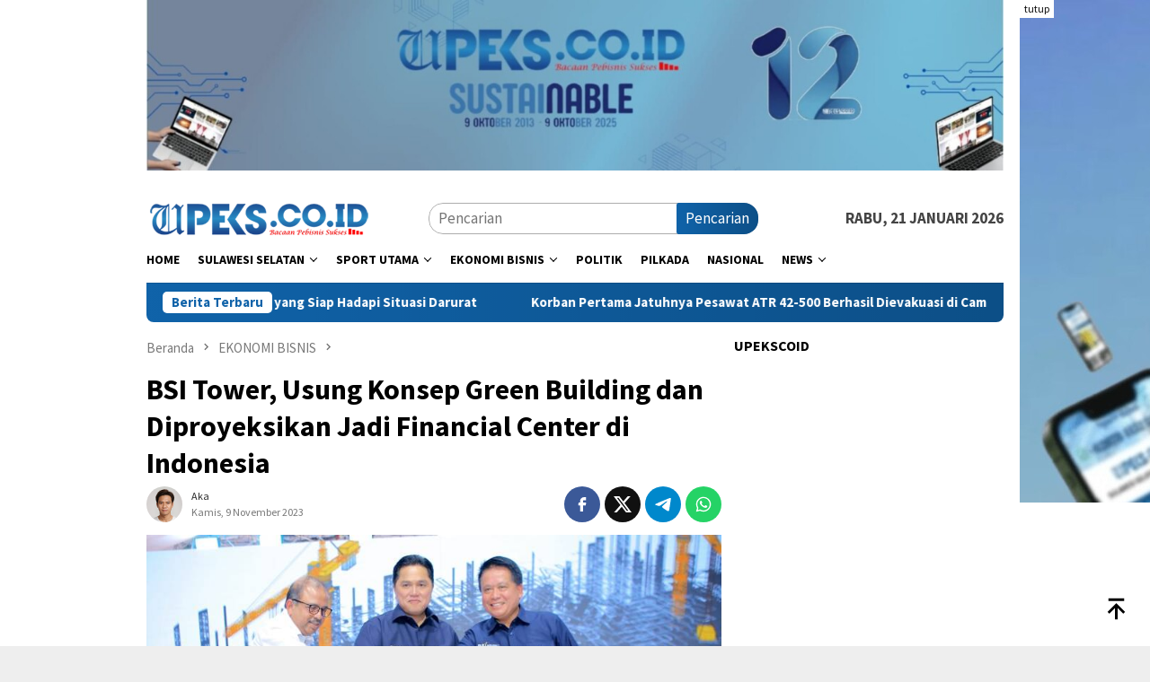

--- FILE ---
content_type: text/html; charset=UTF-8
request_url: https://upeks.co.id/2023/11/bsi-tower-usung-konsep-green-building-dan-diproyeksikan-jadi-financial-center-di-indonesia/
body_size: 38661
content:
<!DOCTYPE html>
<html lang="id" prefix="og: https://ogp.me/ns#">
<head itemscope="itemscope" itemtype="http://schema.org/WebSite">
<meta charset="UTF-8">
<meta name="viewport" content="width=device-width, initial-scale=1">
<link rel="profile" href="http://gmpg.org/xfn/11">


<!-- Optimasi Mesin Pencari oleh Rank Math - https://rankmath.com/ -->
<title>BSI Tower, Usung Konsep Green Building dan Diproyeksikan Jadi Financial Center di Indonesia</title>
<meta name="description" content="Jakarta, Upeks--PT Bank Syariah Indonesia Tbk. (BSI) melakukan peletakan batu pertama (groundbreaking) pembangunan gedung kantor baru bernama BSI Tower yang"/>
<meta name="robots" content="follow, index, max-snippet:-1, max-video-preview:-1, max-image-preview:large"/>
<link rel="canonical" href="https://upeks.co.id/2023/11/bsi-tower-usung-konsep-green-building-dan-diproyeksikan-jadi-financial-center-di-indonesia/" />
<meta property="og:locale" content="id_ID" />
<meta property="og:type" content="article" />
<meta property="og:title" content="BSI Tower, Usung Konsep Green Building dan Diproyeksikan Jadi Financial Center di Indonesia" />
<meta property="og:description" content="Jakarta, Upeks--PT Bank Syariah Indonesia Tbk. (BSI) melakukan peletakan batu pertama (groundbreaking) pembangunan gedung kantor baru bernama BSI Tower yang" />
<meta property="og:url" content="https://upeks.co.id/2023/11/bsi-tower-usung-konsep-green-building-dan-diproyeksikan-jadi-financial-center-di-indonesia/" />
<meta property="og:site_name" content="Upeks.co.id" />
<meta property="article:tag" content="BSI" />
<meta property="article:section" content="EKONOMI BISNIS" />
<meta property="og:image" content="https://upeks.co.id/wp-content/uploads/2023/11/IMG-20231109-WA0024-1.jpg" />
<meta property="og:image:secure_url" content="https://upeks.co.id/wp-content/uploads/2023/11/IMG-20231109-WA0024-1.jpg" />
<meta property="og:image:width" content="800" />
<meta property="og:image:height" content="515" />
<meta property="og:image:alt" content="BSI Tower" />
<meta property="og:image:type" content="image/jpeg" />
<meta property="article:published_time" content="2023-11-09T16:37:27+08:00" />
<meta name="twitter:card" content="summary_large_image" />
<meta name="twitter:title" content="BSI Tower, Usung Konsep Green Building dan Diproyeksikan Jadi Financial Center di Indonesia" />
<meta name="twitter:description" content="Jakarta, Upeks--PT Bank Syariah Indonesia Tbk. (BSI) melakukan peletakan batu pertama (groundbreaking) pembangunan gedung kantor baru bernama BSI Tower yang" />
<meta name="twitter:image" content="https://upeks.co.id/wp-content/uploads/2023/11/IMG-20231109-WA0024-1.jpg" />
<meta name="twitter:label1" content="Ditulis oleh" />
<meta name="twitter:data1" content="Aka" />
<meta name="twitter:label2" content="Waktunya membaca" />
<meta name="twitter:data2" content="4 menit" />
<script type="application/ld+json" class="rank-math-schema">{"@context":"https://schema.org","@graph":[{"@type":["NewsMediaOrganization","Organization"],"@id":"https://upeks.co.id/#organization","name":"Harian Ujungpandang Ekspres","url":"https://upeks.co.id","email":"upekscoidonline@gmail.com","logo":{"@type":"ImageObject","@id":"https://upeks.co.id/#logo","url":"https://upeks.co.id/wp-content/uploads/2020/12/logo-kop-upeks.jpg","contentUrl":"https://upeks.co.id/wp-content/uploads/2020/12/logo-kop-upeks.jpg","caption":"Upeks.co.id","inLanguage":"id","width":"700","height":"248"}},{"@type":"WebSite","@id":"https://upeks.co.id/#website","url":"https://upeks.co.id","name":"Upeks.co.id","publisher":{"@id":"https://upeks.co.id/#organization"},"inLanguage":"id"},{"@type":"ImageObject","@id":"https://upeks.co.id/wp-content/uploads/2023/11/IMG-20231109-WA0024-1.jpg","url":"https://upeks.co.id/wp-content/uploads/2023/11/IMG-20231109-WA0024-1.jpg","width":"800","height":"515","inLanguage":"id"},{"@type":"BreadcrumbList","@id":"https://upeks.co.id/2023/11/bsi-tower-usung-konsep-green-building-dan-diproyeksikan-jadi-financial-center-di-indonesia/#breadcrumb","itemListElement":[{"@type":"ListItem","position":"1","item":{"@id":"https://upeks.co.id","name":"Home"}},{"@type":"ListItem","position":"2","item":{"@id":"https://upeks.co.id/category/ekonomi-bisnis/","name":"EKONOMI BISNIS"}},{"@type":"ListItem","position":"3","item":{"@id":"https://upeks.co.id/2023/11/bsi-tower-usung-konsep-green-building-dan-diproyeksikan-jadi-financial-center-di-indonesia/","name":"BSI Tower, Usung Konsep Green Building dan Diproyeksikan Jadi Financial Center di Indonesia"}}]},{"@type":"WebPage","@id":"https://upeks.co.id/2023/11/bsi-tower-usung-konsep-green-building-dan-diproyeksikan-jadi-financial-center-di-indonesia/#webpage","url":"https://upeks.co.id/2023/11/bsi-tower-usung-konsep-green-building-dan-diproyeksikan-jadi-financial-center-di-indonesia/","name":"BSI Tower, Usung Konsep Green Building dan Diproyeksikan Jadi Financial Center di Indonesia","datePublished":"2023-11-09T16:37:27+08:00","dateModified":"2023-11-09T16:37:27+08:00","isPartOf":{"@id":"https://upeks.co.id/#website"},"primaryImageOfPage":{"@id":"https://upeks.co.id/wp-content/uploads/2023/11/IMG-20231109-WA0024-1.jpg"},"inLanguage":"id","breadcrumb":{"@id":"https://upeks.co.id/2023/11/bsi-tower-usung-konsep-green-building-dan-diproyeksikan-jadi-financial-center-di-indonesia/#breadcrumb"}},{"@type":"Person","@id":"https://upeks.co.id/author/muhammad-akbar/","name":"Aka","url":"https://upeks.co.id/author/muhammad-akbar/","image":{"@type":"ImageObject","@id":"https://secure.gravatar.com/avatar/64e5ceb290479eca03f9e1e30236652d0de6817d55e114256c932b896571aaaf?s=96&amp;d=mm&amp;r=g","url":"https://secure.gravatar.com/avatar/64e5ceb290479eca03f9e1e30236652d0de6817d55e114256c932b896571aaaf?s=96&amp;d=mm&amp;r=g","caption":"Aka","inLanguage":"id"},"worksFor":{"@id":"https://upeks.co.id/#organization"}},{"@type":"NewsArticle","headline":"BSI Tower, Usung Konsep Green Building dan Diproyeksikan Jadi Financial Center di Indonesia","keywords":"BSI Tower","datePublished":"2023-11-09T16:37:27+08:00","dateModified":"2023-11-09T16:37:27+08:00","articleSection":"EKONOMI BISNIS","author":{"@id":"https://upeks.co.id/author/muhammad-akbar/","name":"Aka"},"publisher":{"@id":"https://upeks.co.id/#organization"},"description":"Jakarta, Upeks--PT Bank Syariah Indonesia Tbk. (BSI) melakukan peletakan batu pertama (groundbreaking) pembangunan gedung kantor baru bernama BSI Tower yang dibangun berkonsep green building. BSI Tower diproyeksikan menjadi financial center dan sebagai kawasan yang ikonik di jantung kota Jakarta.","name":"BSI Tower, Usung Konsep Green Building dan Diproyeksikan Jadi Financial Center di Indonesia","@id":"https://upeks.co.id/2023/11/bsi-tower-usung-konsep-green-building-dan-diproyeksikan-jadi-financial-center-di-indonesia/#richSnippet","isPartOf":{"@id":"https://upeks.co.id/2023/11/bsi-tower-usung-konsep-green-building-dan-diproyeksikan-jadi-financial-center-di-indonesia/#webpage"},"image":{"@id":"https://upeks.co.id/wp-content/uploads/2023/11/IMG-20231109-WA0024-1.jpg"},"inLanguage":"id","mainEntityOfPage":{"@id":"https://upeks.co.id/2023/11/bsi-tower-usung-konsep-green-building-dan-diproyeksikan-jadi-financial-center-di-indonesia/#webpage"}}]}</script>
<!-- /Plugin WordPress Rank Math SEO -->

<link rel='dns-prefetch' href='//connect.facebook.net' />
<link rel='dns-prefetch' href='//www.googletagmanager.com' />
<link rel='dns-prefetch' href='//fonts.googleapis.com' />
<link rel='dns-prefetch' href='//fundingchoicesmessages.google.com' />
<link rel="alternate" type="application/rss+xml" title="Upeks.co.id &raquo; Feed" href="https://upeks.co.id/feed/" />
<link rel="alternate" title="oEmbed (JSON)" type="application/json+oembed" href="https://upeks.co.id/wp-json/oembed/1.0/embed?url=https%3A%2F%2Fupeks.co.id%2F2023%2F11%2Fbsi-tower-usung-konsep-green-building-dan-diproyeksikan-jadi-financial-center-di-indonesia%2F" />
<link rel="alternate" title="oEmbed (XML)" type="text/xml+oembed" href="https://upeks.co.id/wp-json/oembed/1.0/embed?url=https%3A%2F%2Fupeks.co.id%2F2023%2F11%2Fbsi-tower-usung-konsep-green-building-dan-diproyeksikan-jadi-financial-center-di-indonesia%2F&#038;format=xml" />
<style id='wp-img-auto-sizes-contain-inline-css' type='text/css'>
img:is([sizes=auto i],[sizes^="auto," i]){contain-intrinsic-size:3000px 1500px}
/*# sourceURL=wp-img-auto-sizes-contain-inline-css */
</style>

<link rel='stylesheet' id='dashicons-css' href='https://upeks.co.id/wp-includes/css/dashicons.min.css?ver=6.9' type='text/css' media='all' />
<link rel='stylesheet' id='post-views-counter-frontend-css' href='https://upeks.co.id/wp-content/plugins/post-views-counter/css/frontend.css?ver=1.7.0' type='text/css' media='all' />
<style id='wp-emoji-styles-inline-css' type='text/css'>

	img.wp-smiley, img.emoji {
		display: inline !important;
		border: none !important;
		box-shadow: none !important;
		height: 1em !important;
		width: 1em !important;
		margin: 0 0.07em !important;
		vertical-align: -0.1em !important;
		background: none !important;
		padding: 0 !important;
	}
/*# sourceURL=wp-emoji-styles-inline-css */
</style>
<link rel='stylesheet' id='admin-bar-css' href='https://upeks.co.id/wp-includes/css/admin-bar.min.css?ver=6.9' type='text/css' media='all' />
<style id='admin-bar-inline-css' type='text/css'>

    /* Hide CanvasJS credits for P404 charts specifically */
    #p404RedirectChart .canvasjs-chart-credit {
        display: none !important;
    }
    
    #p404RedirectChart canvas {
        border-radius: 6px;
    }

    .p404-redirect-adminbar-weekly-title {
        font-weight: bold;
        font-size: 14px;
        color: #fff;
        margin-bottom: 6px;
    }

    #wpadminbar #wp-admin-bar-p404_free_top_button .ab-icon:before {
        content: "\f103";
        color: #dc3545;
        top: 3px;
    }
    
    #wp-admin-bar-p404_free_top_button .ab-item {
        min-width: 80px !important;
        padding: 0px !important;
    }
    
    /* Ensure proper positioning and z-index for P404 dropdown */
    .p404-redirect-adminbar-dropdown-wrap { 
        min-width: 0; 
        padding: 0;
        position: static !important;
    }
    
    #wpadminbar #wp-admin-bar-p404_free_top_button_dropdown {
        position: static !important;
    }
    
    #wpadminbar #wp-admin-bar-p404_free_top_button_dropdown .ab-item {
        padding: 0 !important;
        margin: 0 !important;
    }
    
    .p404-redirect-dropdown-container {
        min-width: 340px;
        padding: 18px 18px 12px 18px;
        background: #23282d !important;
        color: #fff;
        border-radius: 12px;
        box-shadow: 0 8px 32px rgba(0,0,0,0.25);
        margin-top: 10px;
        position: relative !important;
        z-index: 999999 !important;
        display: block !important;
        border: 1px solid #444;
    }
    
    /* Ensure P404 dropdown appears on hover */
    #wpadminbar #wp-admin-bar-p404_free_top_button .p404-redirect-dropdown-container { 
        display: none !important;
    }
    
    #wpadminbar #wp-admin-bar-p404_free_top_button:hover .p404-redirect-dropdown-container { 
        display: block !important;
    }
    
    #wpadminbar #wp-admin-bar-p404_free_top_button:hover #wp-admin-bar-p404_free_top_button_dropdown .p404-redirect-dropdown-container {
        display: block !important;
    }
    
    .p404-redirect-card {
        background: #2c3338;
        border-radius: 8px;
        padding: 18px 18px 12px 18px;
        box-shadow: 0 2px 8px rgba(0,0,0,0.07);
        display: flex;
        flex-direction: column;
        align-items: flex-start;
        border: 1px solid #444;
    }
    
    .p404-redirect-btn {
        display: inline-block;
        background: #dc3545;
        color: #fff !important;
        font-weight: bold;
        padding: 5px 22px;
        border-radius: 8px;
        text-decoration: none;
        font-size: 17px;
        transition: background 0.2s, box-shadow 0.2s;
        margin-top: 8px;
        box-shadow: 0 2px 8px rgba(220,53,69,0.15);
        text-align: center;
        line-height: 1.6;
    }
    
    .p404-redirect-btn:hover {
        background: #c82333;
        color: #fff !important;
        box-shadow: 0 4px 16px rgba(220,53,69,0.25);
    }
    
    /* Prevent conflicts with other admin bar dropdowns */
    #wpadminbar .ab-top-menu > li:hover > .ab-item,
    #wpadminbar .ab-top-menu > li.hover > .ab-item {
        z-index: auto;
    }
    
    #wpadminbar #wp-admin-bar-p404_free_top_button:hover > .ab-item {
        z-index: 999998 !important;
    }
    
/*# sourceURL=admin-bar-inline-css */
</style>
<link rel='stylesheet' id='wpos-slick-style-css' href='https://upeks.co.id/wp-content/plugins/wp-responsive-recent-post-slider/assets/css/slick.css?ver=3.5.1' type='text/css' media='all' />
<link rel='stylesheet' id='wppsac-public-style-css' href='https://upeks.co.id/wp-content/plugins/wp-responsive-recent-post-slider/assets/css/recent-post-style.css?ver=3.5.1' type='text/css' media='all' />
<link rel='stylesheet' id='bloggingpro-fonts-css' href='https://fonts.googleapis.com/css?family=Source+Sans+Pro%3Aregular%2Citalic%2C700%2C300%26subset%3Dlatin%2C&#038;ver=1.3.6' type='text/css' media='all' />
<link rel='stylesheet' id='bloggingpro-style-css' href='https://upeks.co.id/wp-content/themes/bloggingpro/style.css?ver=1.3.6' type='text/css' media='all' />
<style id='bloggingpro-style-inline-css' type='text/css'>
kbd,a.button,button,.button,button.button,input[type="button"],input[type="reset"],input[type="submit"],.tagcloud a,ul.page-numbers li a.prev.page-numbers,ul.page-numbers li a.next.page-numbers,ul.page-numbers li span.page-numbers,.page-links > .page-link-number,.cat-links ul li a,.entry-footer .tag-text,.gmr-recentposts-widget li.listpost-gallery .gmr-rp-content .gmr-metacontent .cat-links-content a,.page-links > .post-page-numbers.current span,ol.comment-list li div.reply a,#cancel-comment-reply-link,.entry-footer .tags-links a:hover,.gmr-topnotification{background-color:#1063a9;}#primary-menu > li ul .current-menu-item > a,#primary-menu .sub-menu > li:hover > a,.cat-links-content a,.tagcloud li:before,a:hover,a:focus,a:active,.gmr-ontop:hover path,#navigationamp button.close-topnavmenu-wrap,.sidr a#sidr-id-close-topnavmenu-button,.sidr-class-menu-item i._mi,.sidr-class-menu-item img._mi,.text-marquee{color:#1063a9;}.widget-title:after,a.button,button,.button,button.button,input[type="button"],input[type="reset"],input[type="submit"],.tagcloud a,.sticky .gmr-box-content,.bypostauthor > .comment-body,.gmr-ajax-loader div:nth-child(1),.gmr-ajax-loader div:nth-child(2),.entry-footer .tags-links a:hover{border-color:#1063a9;}a,.gmr-ontop path{color:#2E2E2E;}.entry-content-single p a{color:#1063a9;}body{color:#444444;font-family:"Source Sans Pro","Helvetica Neue",sans-serif;font-weight:500;font-size:17px;}.site-header{background-image:url();-webkit-background-size:auto;-moz-background-size:auto;-o-background-size:auto;background-size:auto;background-repeat:repeat;background-position:center top;background-attachment:scroll;}.site-header,.gmr-verytopbanner{background-color:#ffffff;}.site-title a{color:#1063a9;}.site-description{color:#999999;}.top-header{background-color:#ffffff;}#gmr-responsive-menu,.gmr-mainmenu #primary-menu > li > a,.search-trigger .gmr-icon{color:#000000;}.gmr-mainmenu #primary-menu > li.menu-border > a span,.gmr-mainmenu #primary-menu > li.page_item_has_children > a:after,.gmr-mainmenu #primary-menu > li.menu-item-has-children > a:after,.gmr-mainmenu #primary-menu .sub-menu > li.page_item_has_children > a:after,.gmr-mainmenu #primary-menu .sub-menu > li.menu-item-has-children > a:after{border-color:#000000;}#gmr-responsive-menu:hover,.gmr-mainmenu #primary-menu > li:hover > a,.gmr-mainmenu #primary-menu > .current-menu-item > a,.gmr-mainmenu #primary-menu .current-menu-ancestor > a,.gmr-mainmenu #primary-menu .current_page_item > a,.gmr-mainmenu #primary-menu .current_page_ancestor > a,.search-trigger .gmr-icon:hover{color:#1063a9;}.gmr-mainmenu #primary-menu > li.menu-border:hover > a span,.gmr-mainmenu #primary-menu > li.menu-border.current-menu-item > a span,.gmr-mainmenu #primary-menu > li.menu-border.current-menu-ancestor > a span,.gmr-mainmenu #primary-menu > li.menu-border.current_page_item > a span,.gmr-mainmenu #primary-menu > li.menu-border.current_page_ancestor > a span,.gmr-mainmenu #primary-menu > li.page_item_has_children:hover > a:after,.gmr-mainmenu #primary-menu > li.menu-item-has-children:hover > a:after,.gmr-mainmenu #primary-menu .sub-menu > li.page_item_has_children:hover > a:after,.gmr-mainmenu #primary-menu .sub-menu > li.menu-item-has-children:hover > a:after{border-color:#1063a9;}.secondwrap-menu .gmr-mainmenu #primary-menu > li > a,.secondwrap-menu .search-trigger .gmr-icon{color:#555555;}#primary-menu > li.menu-border > a span{border-color:#555555;}.secondwrap-menu .gmr-mainmenu #primary-menu > li:hover > a,.secondwrap-menu .gmr-mainmenu #primary-menu > .current-menu-item > a,.secondwrap-menu .gmr-mainmenu #primary-menu .current-menu-ancestor > a,.secondwrap-menu .gmr-mainmenu #primary-menu .current_page_item > a,.secondwrap-menu .gmr-mainmenu #primary-menu .current_page_ancestor > a,.secondwrap-menu .gmr-mainmenu #primary-menu > li.page_item_has_children:hover > a:after,.secondwrap-menu .gmr-mainmenu #primary-menu > li.menu-item-has-children:hover > a:after,.secondwrap-menu .gmr-mainmenu #primary-menu .sub-menu > li.page_item_has_children:hover > a:after,.secondwrap-menu .gmr-mainmenu #primary-menu .sub-menu > li.menu-item-has-children:hover > a:after,.secondwrap-menu .search-trigger .gmr-icon:hover{color:#1063a9;}.secondwrap-menu .gmr-mainmenu #primary-menu > li.menu-border:hover > a span,.secondwrap-menu .gmr-mainmenu #primary-menu > li.menu-border.current-menu-item > a span,.secondwrap-menu .gmr-mainmenu #primary-menu > li.menu-border.current-menu-ancestor > a span,.secondwrap-menu .gmr-mainmenu #primary-menu > li.menu-border.current_page_item > a span,.secondwrap-menu .gmr-mainmenu #primary-menu > li.menu-border.current_page_ancestor > a span,.secondwrap-menu .gmr-mainmenu #primary-menu > li.page_item_has_children:hover > a:after,.secondwrap-menu .gmr-mainmenu #primary-menu > li.menu-item-has-children:hover > a:after,.secondwrap-menu .gmr-mainmenu #primary-menu .sub-menu > li.page_item_has_children:hover > a:after,.secondwrap-menu .gmr-mainmenu #primary-menu .sub-menu > li.menu-item-has-children:hover > a:after{border-color:#1063a9;}h1,h2,h3,h4,h5,h6,.h1,.h2,.h3,.h4,.h5,.h6,.site-title,#primary-menu > li > a,.gmr-rp-biglink a,.gmr-rp-link a,.gmr-gallery-related ul li p a{font-family:"Source Sans Pro","Helvetica Neue",sans-serif;}.entry-main-single,.entry-main-single p{font-size:19px;}h1.title,h1.entry-title{font-size:32px;}h2.entry-title{font-size:21px;}.footer-container{background-color:#F5F5F5;}.widget-footer,.content-footer,.site-footer,.content-footer h3.widget-title{color:#B4B4B4;}.widget-footer a,.content-footer a,.site-footer a{color:#565656;}.widget-footer a:hover,.content-footer a:hover,.site-footer a:hover{color:#1063a9;}
/*# sourceURL=bloggingpro-style-inline-css */
</style>
<script type="text/javascript" id="post-views-counter-frontend-js-before">
/* <![CDATA[ */
var pvcArgsFrontend = {"mode":"js","postID":388207,"requestURL":"https:\/\/upeks.co.id\/wp-admin\/admin-ajax.php","nonce":"fb31201eff","dataStorage":"cookies","multisite":false,"path":"\/","domain":""};

//# sourceURL=post-views-counter-frontend-js-before
/* ]]> */
</script>
<script type="text/javascript" src="https://upeks.co.id/wp-content/plugins/post-views-counter/js/frontend.js?ver=1.7.0" id="post-views-counter-frontend-js"></script>

<!-- Potongan tag Google (gtag.js) ditambahkan oleh Site Kit -->
<!-- Snippet Google Analytics telah ditambahkan oleh Site Kit -->
<script type="text/javascript" src="https://www.googletagmanager.com/gtag/js?id=GT-PLV894G" id="google_gtagjs-js" async></script>
<script type="text/javascript" id="google_gtagjs-js-after">
/* <![CDATA[ */
window.dataLayer = window.dataLayer || [];function gtag(){dataLayer.push(arguments);}
gtag("set","linker",{"domains":["upeks.co.id"]});
gtag("js", new Date());
gtag("set", "developer_id.dZTNiMT", true);
gtag("config", "GT-PLV894G", {"googlesitekit_post_type":"post","googlesitekit_post_author":"Aka","googlesitekit_post_date":"20231109"});
//# sourceURL=google_gtagjs-js-after
/* ]]> */
</script>
<link rel="https://api.w.org/" href="https://upeks.co.id/wp-json/" /><link rel="alternate" title="JSON" type="application/json" href="https://upeks.co.id/wp-json/wp/v2/posts/388207" /><link rel="EditURI" type="application/rsd+xml" title="RSD" href="https://upeks.co.id/xmlrpc.php?rsd" />
<meta name="generator" content="WordPress 6.9" />
<link rel='shortlink' href='https://upeks.co.id/?p=388207' />
<meta name="generator" content="Site Kit by Google 1.170.0" /><!-- Global site tag (gtag.js) - Google Analytics -->
<script async src="https://www.googletagmanager.com/gtag/js?id=UA-151348934-1"></script>
<script>
  window.dataLayer = window.dataLayer || [];
  function gtag(){dataLayer.push(arguments);}
  gtag('js', new Date());

  gtag('config', 'UA-151348934-1');
</script>

<script data-ad-client="ca-pub-3194289173430422" async src="https://pagead2.googlesyndication.com/pagead/js/adsbygoogle.js"></script>

<script data-ad-client="ca-pub-1926399000878626" async src="https://pagead2.googlesyndication.com/pagead/js/adsbygoogle.js"></script>	
	
<script data-ad-client="ca-pub-4449706508090322" async src="https://pagead2.googlesyndication.com/pagead/js/adsbygoogle.js"></script>	

<script data-ad-client="ca-pub-9122401333086795" async src="https://pagead2.googlesyndication.com/pagead/js/adsbygoogle.js"></script>	
<meta name="theme-color" content="#1063a9">	
<!-- Meta tag Google AdSense ditambahkan oleh Site Kit -->
<meta name="google-adsense-platform-account" content="ca-host-pub-2644536267352236">
<meta name="google-adsense-platform-domain" content="sitekit.withgoogle.com">
<!-- Akhir tag meta Google AdSense yang ditambahkan oleh Site Kit -->
      <meta name="onesignal" content="wordpress-plugin"/>
            <script>

      window.OneSignalDeferred = window.OneSignalDeferred || [];

      OneSignalDeferred.push(function(OneSignal) {
        var oneSignal_options = {};
        window._oneSignalInitOptions = oneSignal_options;

        oneSignal_options['serviceWorkerParam'] = { scope: '/' };
oneSignal_options['serviceWorkerPath'] = 'OneSignalSDKWorker.js.php';

        OneSignal.Notifications.setDefaultUrl("https://upeks.co.id");

        oneSignal_options['wordpress'] = true;
oneSignal_options['appId'] = '396f6fa2-fc5f-417e-af08-eaf41ee85658';
oneSignal_options['allowLocalhostAsSecureOrigin'] = true;
oneSignal_options['welcomeNotification'] = { };
oneSignal_options['welcomeNotification']['disable'] = true;
oneSignal_options['path'] = "https://upeks.co.id/wp-content/plugins/onesignal-free-web-push-notifications/sdk_files/";
oneSignal_options['promptOptions'] = { };
oneSignal_options['promptOptions']['actionMessage'] = "Dapatkan Update Berita Terbaru Klik Berlangganan";
oneSignal_options['promptOptions']['acceptButtonText'] = "Berlangganan";
oneSignal_options['promptOptions']['cancelButtonText'] = "Tidak";
              OneSignal.init(window._oneSignalInitOptions);
              OneSignal.Slidedown.promptPush()      });

      function documentInitOneSignal() {
        var oneSignal_elements = document.getElementsByClassName("OneSignal-prompt");

        var oneSignalLinkClickHandler = function(event) { OneSignal.Notifications.requestPermission(); event.preventDefault(); };        for(var i = 0; i < oneSignal_elements.length; i++)
          oneSignal_elements[i].addEventListener('click', oneSignalLinkClickHandler, false);
      }

      if (document.readyState === 'complete') {
           documentInitOneSignal();
      }
      else {
           window.addEventListener("load", function(event){
               documentInitOneSignal();
          });
      }
    </script>

<!-- Snippet Google AdSense Ad Blocking Recovery ditambahkan oleh Site Kit -->
<script async src="https://fundingchoicesmessages.google.com/i/pub-3194289173430422?ers=1" nonce="GAmxpYHTgH8HJl_oe0x3Wg"></script><script nonce="GAmxpYHTgH8HJl_oe0x3Wg">(function() {function signalGooglefcPresent() {if (!window.frames['googlefcPresent']) {if (document.body) {const iframe = document.createElement('iframe'); iframe.style = 'width: 0; height: 0; border: none; z-index: -1000; left: -1000px; top: -1000px;'; iframe.style.display = 'none'; iframe.name = 'googlefcPresent'; document.body.appendChild(iframe);} else {setTimeout(signalGooglefcPresent, 0);}}}signalGooglefcPresent();})();</script>
<!-- Snippet End Google AdSense Ad Blocking Recovery ditambahkan oleh Site Kit -->

<!-- Snippet Google AdSense Ad Blocking Recovery Error Protection ditambahkan oleh Site Kit -->
<script>(function(){'use strict';function aa(a){var b=0;return function(){return b<a.length?{done:!1,value:a[b++]}:{done:!0}}}var ba="function"==typeof Object.defineProperties?Object.defineProperty:function(a,b,c){if(a==Array.prototype||a==Object.prototype)return a;a[b]=c.value;return a};
function ea(a){a=["object"==typeof globalThis&&globalThis,a,"object"==typeof window&&window,"object"==typeof self&&self,"object"==typeof global&&global];for(var b=0;b<a.length;++b){var c=a[b];if(c&&c.Math==Math)return c}throw Error("Cannot find global object");}var fa=ea(this);function ha(a,b){if(b)a:{var c=fa;a=a.split(".");for(var d=0;d<a.length-1;d++){var e=a[d];if(!(e in c))break a;c=c[e]}a=a[a.length-1];d=c[a];b=b(d);b!=d&&null!=b&&ba(c,a,{configurable:!0,writable:!0,value:b})}}
var ia="function"==typeof Object.create?Object.create:function(a){function b(){}b.prototype=a;return new b},l;if("function"==typeof Object.setPrototypeOf)l=Object.setPrototypeOf;else{var m;a:{var ja={a:!0},ka={};try{ka.__proto__=ja;m=ka.a;break a}catch(a){}m=!1}l=m?function(a,b){a.__proto__=b;if(a.__proto__!==b)throw new TypeError(a+" is not extensible");return a}:null}var la=l;
function n(a,b){a.prototype=ia(b.prototype);a.prototype.constructor=a;if(la)la(a,b);else for(var c in b)if("prototype"!=c)if(Object.defineProperties){var d=Object.getOwnPropertyDescriptor(b,c);d&&Object.defineProperty(a,c,d)}else a[c]=b[c];a.A=b.prototype}function ma(){for(var a=Number(this),b=[],c=a;c<arguments.length;c++)b[c-a]=arguments[c];return b}
var na="function"==typeof Object.assign?Object.assign:function(a,b){for(var c=1;c<arguments.length;c++){var d=arguments[c];if(d)for(var e in d)Object.prototype.hasOwnProperty.call(d,e)&&(a[e]=d[e])}return a};ha("Object.assign",function(a){return a||na});/*

 Copyright The Closure Library Authors.
 SPDX-License-Identifier: Apache-2.0
*/
var p=this||self;function q(a){return a};var t,u;a:{for(var oa=["CLOSURE_FLAGS"],v=p,x=0;x<oa.length;x++)if(v=v[oa[x]],null==v){u=null;break a}u=v}var pa=u&&u[610401301];t=null!=pa?pa:!1;var z,qa=p.navigator;z=qa?qa.userAgentData||null:null;function A(a){return t?z?z.brands.some(function(b){return(b=b.brand)&&-1!=b.indexOf(a)}):!1:!1}function B(a){var b;a:{if(b=p.navigator)if(b=b.userAgent)break a;b=""}return-1!=b.indexOf(a)};function C(){return t?!!z&&0<z.brands.length:!1}function D(){return C()?A("Chromium"):(B("Chrome")||B("CriOS"))&&!(C()?0:B("Edge"))||B("Silk")};var ra=C()?!1:B("Trident")||B("MSIE");!B("Android")||D();D();B("Safari")&&(D()||(C()?0:B("Coast"))||(C()?0:B("Opera"))||(C()?0:B("Edge"))||(C()?A("Microsoft Edge"):B("Edg/"))||C()&&A("Opera"));var sa={},E=null;var ta="undefined"!==typeof Uint8Array,ua=!ra&&"function"===typeof btoa;var F="function"===typeof Symbol&&"symbol"===typeof Symbol()?Symbol():void 0,G=F?function(a,b){a[F]|=b}:function(a,b){void 0!==a.g?a.g|=b:Object.defineProperties(a,{g:{value:b,configurable:!0,writable:!0,enumerable:!1}})};function va(a){var b=H(a);1!==(b&1)&&(Object.isFrozen(a)&&(a=Array.prototype.slice.call(a)),I(a,b|1))}
var H=F?function(a){return a[F]|0}:function(a){return a.g|0},J=F?function(a){return a[F]}:function(a){return a.g},I=F?function(a,b){a[F]=b}:function(a,b){void 0!==a.g?a.g=b:Object.defineProperties(a,{g:{value:b,configurable:!0,writable:!0,enumerable:!1}})};function wa(){var a=[];G(a,1);return a}function xa(a,b){I(b,(a|0)&-99)}function K(a,b){I(b,(a|34)&-73)}function L(a){a=a>>11&1023;return 0===a?536870912:a};var M={};function N(a){return null!==a&&"object"===typeof a&&!Array.isArray(a)&&a.constructor===Object}var O,ya=[];I(ya,39);O=Object.freeze(ya);var P;function Q(a,b){P=b;a=new a(b);P=void 0;return a}
function R(a,b,c){null==a&&(a=P);P=void 0;if(null==a){var d=96;c?(a=[c],d|=512):a=[];b&&(d=d&-2095105|(b&1023)<<11)}else{if(!Array.isArray(a))throw Error();d=H(a);if(d&64)return a;d|=64;if(c&&(d|=512,c!==a[0]))throw Error();a:{c=a;var e=c.length;if(e){var f=e-1,g=c[f];if(N(g)){d|=256;b=(d>>9&1)-1;e=f-b;1024<=e&&(za(c,b,g),e=1023);d=d&-2095105|(e&1023)<<11;break a}}b&&(g=(d>>9&1)-1,b=Math.max(b,e-g),1024<b&&(za(c,g,{}),d|=256,b=1023),d=d&-2095105|(b&1023)<<11)}}I(a,d);return a}
function za(a,b,c){for(var d=1023+b,e=a.length,f=d;f<e;f++){var g=a[f];null!=g&&g!==c&&(c[f-b]=g)}a.length=d+1;a[d]=c};function Aa(a){switch(typeof a){case "number":return isFinite(a)?a:String(a);case "boolean":return a?1:0;case "object":if(a&&!Array.isArray(a)&&ta&&null!=a&&a instanceof Uint8Array){if(ua){for(var b="",c=0,d=a.length-10240;c<d;)b+=String.fromCharCode.apply(null,a.subarray(c,c+=10240));b+=String.fromCharCode.apply(null,c?a.subarray(c):a);a=btoa(b)}else{void 0===b&&(b=0);if(!E){E={};c="ABCDEFGHIJKLMNOPQRSTUVWXYZabcdefghijklmnopqrstuvwxyz0123456789".split("");d=["+/=","+/","-_=","-_.","-_"];for(var e=
0;5>e;e++){var f=c.concat(d[e].split(""));sa[e]=f;for(var g=0;g<f.length;g++){var h=f[g];void 0===E[h]&&(E[h]=g)}}}b=sa[b];c=Array(Math.floor(a.length/3));d=b[64]||"";for(e=f=0;f<a.length-2;f+=3){var k=a[f],w=a[f+1];h=a[f+2];g=b[k>>2];k=b[(k&3)<<4|w>>4];w=b[(w&15)<<2|h>>6];h=b[h&63];c[e++]=g+k+w+h}g=0;h=d;switch(a.length-f){case 2:g=a[f+1],h=b[(g&15)<<2]||d;case 1:a=a[f],c[e]=b[a>>2]+b[(a&3)<<4|g>>4]+h+d}a=c.join("")}return a}}return a};function Ba(a,b,c){a=Array.prototype.slice.call(a);var d=a.length,e=b&256?a[d-1]:void 0;d+=e?-1:0;for(b=b&512?1:0;b<d;b++)a[b]=c(a[b]);if(e){b=a[b]={};for(var f in e)Object.prototype.hasOwnProperty.call(e,f)&&(b[f]=c(e[f]))}return a}function Da(a,b,c,d,e,f){if(null!=a){if(Array.isArray(a))a=e&&0==a.length&&H(a)&1?void 0:f&&H(a)&2?a:Ea(a,b,c,void 0!==d,e,f);else if(N(a)){var g={},h;for(h in a)Object.prototype.hasOwnProperty.call(a,h)&&(g[h]=Da(a[h],b,c,d,e,f));a=g}else a=b(a,d);return a}}
function Ea(a,b,c,d,e,f){var g=d||c?H(a):0;d=d?!!(g&32):void 0;a=Array.prototype.slice.call(a);for(var h=0;h<a.length;h++)a[h]=Da(a[h],b,c,d,e,f);c&&c(g,a);return a}function Fa(a){return a.s===M?a.toJSON():Aa(a)};function Ga(a,b,c){c=void 0===c?K:c;if(null!=a){if(ta&&a instanceof Uint8Array)return b?a:new Uint8Array(a);if(Array.isArray(a)){var d=H(a);if(d&2)return a;if(b&&!(d&64)&&(d&32||0===d))return I(a,d|34),a;a=Ea(a,Ga,d&4?K:c,!0,!1,!0);b=H(a);b&4&&b&2&&Object.freeze(a);return a}a.s===M&&(b=a.h,c=J(b),a=c&2?a:Q(a.constructor,Ha(b,c,!0)));return a}}function Ha(a,b,c){var d=c||b&2?K:xa,e=!!(b&32);a=Ba(a,b,function(f){return Ga(f,e,d)});G(a,32|(c?2:0));return a};function Ia(a,b){a=a.h;return Ja(a,J(a),b)}function Ja(a,b,c,d){if(-1===c)return null;if(c>=L(b)){if(b&256)return a[a.length-1][c]}else{var e=a.length;if(d&&b&256&&(d=a[e-1][c],null!=d))return d;b=c+((b>>9&1)-1);if(b<e)return a[b]}}function Ka(a,b,c,d,e){var f=L(b);if(c>=f||e){e=b;if(b&256)f=a[a.length-1];else{if(null==d)return;f=a[f+((b>>9&1)-1)]={};e|=256}f[c]=d;e&=-1025;e!==b&&I(a,e)}else a[c+((b>>9&1)-1)]=d,b&256&&(d=a[a.length-1],c in d&&delete d[c]),b&1024&&I(a,b&-1025)}
function La(a,b){var c=Ma;var d=void 0===d?!1:d;var e=a.h;var f=J(e),g=Ja(e,f,b,d);var h=!1;if(null==g||"object"!==typeof g||(h=Array.isArray(g))||g.s!==M)if(h){var k=h=H(g);0===k&&(k|=f&32);k|=f&2;k!==h&&I(g,k);c=new c(g)}else c=void 0;else c=g;c!==g&&null!=c&&Ka(e,f,b,c,d);e=c;if(null==e)return e;a=a.h;f=J(a);f&2||(g=e,c=g.h,h=J(c),g=h&2?Q(g.constructor,Ha(c,h,!1)):g,g!==e&&(e=g,Ka(a,f,b,e,d)));return e}function Na(a,b){a=Ia(a,b);return null==a||"string"===typeof a?a:void 0}
function Oa(a,b){a=Ia(a,b);return null!=a?a:0}function S(a,b){a=Na(a,b);return null!=a?a:""};function T(a,b,c){this.h=R(a,b,c)}T.prototype.toJSON=function(){var a=Ea(this.h,Fa,void 0,void 0,!1,!1);return Pa(this,a,!0)};T.prototype.s=M;T.prototype.toString=function(){return Pa(this,this.h,!1).toString()};
function Pa(a,b,c){var d=a.constructor.v,e=L(J(c?a.h:b)),f=!1;if(d){if(!c){b=Array.prototype.slice.call(b);var g;if(b.length&&N(g=b[b.length-1]))for(f=0;f<d.length;f++)if(d[f]>=e){Object.assign(b[b.length-1]={},g);break}f=!0}e=b;c=!c;g=J(a.h);a=L(g);g=(g>>9&1)-1;for(var h,k,w=0;w<d.length;w++)if(k=d[w],k<a){k+=g;var r=e[k];null==r?e[k]=c?O:wa():c&&r!==O&&va(r)}else h||(r=void 0,e.length&&N(r=e[e.length-1])?h=r:e.push(h={})),r=h[k],null==h[k]?h[k]=c?O:wa():c&&r!==O&&va(r)}d=b.length;if(!d)return b;
var Ca;if(N(h=b[d-1])){a:{var y=h;e={};c=!1;for(var ca in y)Object.prototype.hasOwnProperty.call(y,ca)&&(a=y[ca],Array.isArray(a)&&a!=a&&(c=!0),null!=a?e[ca]=a:c=!0);if(c){for(var rb in e){y=e;break a}y=null}}y!=h&&(Ca=!0);d--}for(;0<d;d--){h=b[d-1];if(null!=h)break;var cb=!0}if(!Ca&&!cb)return b;var da;f?da=b:da=Array.prototype.slice.call(b,0,d);b=da;f&&(b.length=d);y&&b.push(y);return b};function Qa(a){return function(b){if(null==b||""==b)b=new a;else{b=JSON.parse(b);if(!Array.isArray(b))throw Error(void 0);G(b,32);b=Q(a,b)}return b}};function Ra(a){this.h=R(a)}n(Ra,T);var Sa=Qa(Ra);var U;function V(a){this.g=a}V.prototype.toString=function(){return this.g+""};var Ta={};function Ua(){return Math.floor(2147483648*Math.random()).toString(36)+Math.abs(Math.floor(2147483648*Math.random())^Date.now()).toString(36)};function Va(a,b){b=String(b);"application/xhtml+xml"===a.contentType&&(b=b.toLowerCase());return a.createElement(b)}function Wa(a){this.g=a||p.document||document}Wa.prototype.appendChild=function(a,b){a.appendChild(b)};/*

 SPDX-License-Identifier: Apache-2.0
*/
function Xa(a,b){a.src=b instanceof V&&b.constructor===V?b.g:"type_error:TrustedResourceUrl";var c,d;(c=(b=null==(d=(c=(a.ownerDocument&&a.ownerDocument.defaultView||window).document).querySelector)?void 0:d.call(c,"script[nonce]"))?b.nonce||b.getAttribute("nonce")||"":"")&&a.setAttribute("nonce",c)};function Ya(a){a=void 0===a?document:a;return a.createElement("script")};function Za(a,b,c,d,e,f){try{var g=a.g,h=Ya(g);h.async=!0;Xa(h,b);g.head.appendChild(h);h.addEventListener("load",function(){e();d&&g.head.removeChild(h)});h.addEventListener("error",function(){0<c?Za(a,b,c-1,d,e,f):(d&&g.head.removeChild(h),f())})}catch(k){f()}};var $a=p.atob("aHR0cHM6Ly93d3cuZ3N0YXRpYy5jb20vaW1hZ2VzL2ljb25zL21hdGVyaWFsL3N5c3RlbS8xeC93YXJuaW5nX2FtYmVyXzI0ZHAucG5n"),ab=p.atob("WW91IGFyZSBzZWVpbmcgdGhpcyBtZXNzYWdlIGJlY2F1c2UgYWQgb3Igc2NyaXB0IGJsb2NraW5nIHNvZnR3YXJlIGlzIGludGVyZmVyaW5nIHdpdGggdGhpcyBwYWdlLg=="),bb=p.atob("RGlzYWJsZSBhbnkgYWQgb3Igc2NyaXB0IGJsb2NraW5nIHNvZnR3YXJlLCB0aGVuIHJlbG9hZCB0aGlzIHBhZ2Uu");function db(a,b,c){this.i=a;this.l=new Wa(this.i);this.g=null;this.j=[];this.m=!1;this.u=b;this.o=c}
function eb(a){if(a.i.body&&!a.m){var b=function(){fb(a);p.setTimeout(function(){return gb(a,3)},50)};Za(a.l,a.u,2,!0,function(){p[a.o]||b()},b);a.m=!0}}
function fb(a){for(var b=W(1,5),c=0;c<b;c++){var d=X(a);a.i.body.appendChild(d);a.j.push(d)}b=X(a);b.style.bottom="0";b.style.left="0";b.style.position="fixed";b.style.width=W(100,110).toString()+"%";b.style.zIndex=W(2147483544,2147483644).toString();b.style["background-color"]=hb(249,259,242,252,219,229);b.style["box-shadow"]="0 0 12px #888";b.style.color=hb(0,10,0,10,0,10);b.style.display="flex";b.style["justify-content"]="center";b.style["font-family"]="Roboto, Arial";c=X(a);c.style.width=W(80,
85).toString()+"%";c.style.maxWidth=W(750,775).toString()+"px";c.style.margin="24px";c.style.display="flex";c.style["align-items"]="flex-start";c.style["justify-content"]="center";d=Va(a.l.g,"IMG");d.className=Ua();d.src=$a;d.alt="Warning icon";d.style.height="24px";d.style.width="24px";d.style["padding-right"]="16px";var e=X(a),f=X(a);f.style["font-weight"]="bold";f.textContent=ab;var g=X(a);g.textContent=bb;Y(a,e,f);Y(a,e,g);Y(a,c,d);Y(a,c,e);Y(a,b,c);a.g=b;a.i.body.appendChild(a.g);b=W(1,5);for(c=
0;c<b;c++)d=X(a),a.i.body.appendChild(d),a.j.push(d)}function Y(a,b,c){for(var d=W(1,5),e=0;e<d;e++){var f=X(a);b.appendChild(f)}b.appendChild(c);c=W(1,5);for(d=0;d<c;d++)e=X(a),b.appendChild(e)}function W(a,b){return Math.floor(a+Math.random()*(b-a))}function hb(a,b,c,d,e,f){return"rgb("+W(Math.max(a,0),Math.min(b,255)).toString()+","+W(Math.max(c,0),Math.min(d,255)).toString()+","+W(Math.max(e,0),Math.min(f,255)).toString()+")"}function X(a){a=Va(a.l.g,"DIV");a.className=Ua();return a}
function gb(a,b){0>=b||null!=a.g&&0!=a.g.offsetHeight&&0!=a.g.offsetWidth||(ib(a),fb(a),p.setTimeout(function(){return gb(a,b-1)},50))}
function ib(a){var b=a.j;var c="undefined"!=typeof Symbol&&Symbol.iterator&&b[Symbol.iterator];if(c)b=c.call(b);else if("number"==typeof b.length)b={next:aa(b)};else throw Error(String(b)+" is not an iterable or ArrayLike");for(c=b.next();!c.done;c=b.next())(c=c.value)&&c.parentNode&&c.parentNode.removeChild(c);a.j=[];(b=a.g)&&b.parentNode&&b.parentNode.removeChild(b);a.g=null};function jb(a,b,c,d,e){function f(k){document.body?g(document.body):0<k?p.setTimeout(function(){f(k-1)},e):b()}function g(k){k.appendChild(h);p.setTimeout(function(){h?(0!==h.offsetHeight&&0!==h.offsetWidth?b():a(),h.parentNode&&h.parentNode.removeChild(h)):a()},d)}var h=kb(c);f(3)}function kb(a){var b=document.createElement("div");b.className=a;b.style.width="1px";b.style.height="1px";b.style.position="absolute";b.style.left="-10000px";b.style.top="-10000px";b.style.zIndex="-10000";return b};function Ma(a){this.h=R(a)}n(Ma,T);function lb(a){this.h=R(a)}n(lb,T);var mb=Qa(lb);function nb(a){a=Na(a,4)||"";if(void 0===U){var b=null;var c=p.trustedTypes;if(c&&c.createPolicy){try{b=c.createPolicy("goog#html",{createHTML:q,createScript:q,createScriptURL:q})}catch(d){p.console&&p.console.error(d.message)}U=b}else U=b}a=(b=U)?b.createScriptURL(a):a;return new V(a,Ta)};function ob(a,b){this.m=a;this.o=new Wa(a.document);this.g=b;this.j=S(this.g,1);this.u=nb(La(this.g,2));this.i=!1;b=nb(La(this.g,13));this.l=new db(a.document,b,S(this.g,12))}ob.prototype.start=function(){pb(this)};
function pb(a){qb(a);Za(a.o,a.u,3,!1,function(){a:{var b=a.j;var c=p.btoa(b);if(c=p[c]){try{var d=Sa(p.atob(c))}catch(e){b=!1;break a}b=b===Na(d,1)}else b=!1}b?Z(a,S(a.g,14)):(Z(a,S(a.g,8)),eb(a.l))},function(){jb(function(){Z(a,S(a.g,7));eb(a.l)},function(){return Z(a,S(a.g,6))},S(a.g,9),Oa(a.g,10),Oa(a.g,11))})}function Z(a,b){a.i||(a.i=!0,a=new a.m.XMLHttpRequest,a.open("GET",b,!0),a.send())}function qb(a){var b=p.btoa(a.j);a.m[b]&&Z(a,S(a.g,5))};(function(a,b){p[a]=function(){var c=ma.apply(0,arguments);p[a]=function(){};b.apply(null,c)}})("__h82AlnkH6D91__",function(a){"function"===typeof window.atob&&(new ob(window,mb(window.atob(a)))).start()});}).call(this);

window.__h82AlnkH6D91__("[base64]/[base64]/[base64]/[base64]");</script>
<!-- Snippet End Google AdSense Ad Blocking Recovery Error Protection ditambahkan oleh Site Kit -->
<link rel="icon" href="https://upeks.co.id/wp-content/uploads/2020/07/cropped-upeks-32x32.jpg" sizes="32x32" />
<link rel="icon" href="https://upeks.co.id/wp-content/uploads/2020/07/cropped-upeks-192x192.jpg" sizes="192x192" />
<link rel="apple-touch-icon" href="https://upeks.co.id/wp-content/uploads/2020/07/cropped-upeks-180x180.jpg" />
<meta name="msapplication-TileImage" content="https://upeks.co.id/wp-content/uploads/2020/07/cropped-upeks-270x270.jpg" />
		<style type="text/css" id="wp-custom-css">
			ul.footer-social-icon, ul#copyright-menu {

    text-align: center;
}

.gmr-metacontent-writer, .gmr-metacontent-editor {
    font-style: bold;
    color: #000;
	font-weight: 900;
}

h4 {
    font-size: 18px;
	font-weight: 600;
}		</style>
		<style id='global-styles-inline-css' type='text/css'>
:root{--wp--preset--aspect-ratio--square: 1;--wp--preset--aspect-ratio--4-3: 4/3;--wp--preset--aspect-ratio--3-4: 3/4;--wp--preset--aspect-ratio--3-2: 3/2;--wp--preset--aspect-ratio--2-3: 2/3;--wp--preset--aspect-ratio--16-9: 16/9;--wp--preset--aspect-ratio--9-16: 9/16;--wp--preset--color--black: #000000;--wp--preset--color--cyan-bluish-gray: #abb8c3;--wp--preset--color--white: #ffffff;--wp--preset--color--pale-pink: #f78da7;--wp--preset--color--vivid-red: #cf2e2e;--wp--preset--color--luminous-vivid-orange: #ff6900;--wp--preset--color--luminous-vivid-amber: #fcb900;--wp--preset--color--light-green-cyan: #7bdcb5;--wp--preset--color--vivid-green-cyan: #00d084;--wp--preset--color--pale-cyan-blue: #8ed1fc;--wp--preset--color--vivid-cyan-blue: #0693e3;--wp--preset--color--vivid-purple: #9b51e0;--wp--preset--gradient--vivid-cyan-blue-to-vivid-purple: linear-gradient(135deg,rgb(6,147,227) 0%,rgb(155,81,224) 100%);--wp--preset--gradient--light-green-cyan-to-vivid-green-cyan: linear-gradient(135deg,rgb(122,220,180) 0%,rgb(0,208,130) 100%);--wp--preset--gradient--luminous-vivid-amber-to-luminous-vivid-orange: linear-gradient(135deg,rgb(252,185,0) 0%,rgb(255,105,0) 100%);--wp--preset--gradient--luminous-vivid-orange-to-vivid-red: linear-gradient(135deg,rgb(255,105,0) 0%,rgb(207,46,46) 100%);--wp--preset--gradient--very-light-gray-to-cyan-bluish-gray: linear-gradient(135deg,rgb(238,238,238) 0%,rgb(169,184,195) 100%);--wp--preset--gradient--cool-to-warm-spectrum: linear-gradient(135deg,rgb(74,234,220) 0%,rgb(151,120,209) 20%,rgb(207,42,186) 40%,rgb(238,44,130) 60%,rgb(251,105,98) 80%,rgb(254,248,76) 100%);--wp--preset--gradient--blush-light-purple: linear-gradient(135deg,rgb(255,206,236) 0%,rgb(152,150,240) 100%);--wp--preset--gradient--blush-bordeaux: linear-gradient(135deg,rgb(254,205,165) 0%,rgb(254,45,45) 50%,rgb(107,0,62) 100%);--wp--preset--gradient--luminous-dusk: linear-gradient(135deg,rgb(255,203,112) 0%,rgb(199,81,192) 50%,rgb(65,88,208) 100%);--wp--preset--gradient--pale-ocean: linear-gradient(135deg,rgb(255,245,203) 0%,rgb(182,227,212) 50%,rgb(51,167,181) 100%);--wp--preset--gradient--electric-grass: linear-gradient(135deg,rgb(202,248,128) 0%,rgb(113,206,126) 100%);--wp--preset--gradient--midnight: linear-gradient(135deg,rgb(2,3,129) 0%,rgb(40,116,252) 100%);--wp--preset--font-size--small: 13px;--wp--preset--font-size--medium: 20px;--wp--preset--font-size--large: 36px;--wp--preset--font-size--x-large: 42px;--wp--preset--spacing--20: 0.44rem;--wp--preset--spacing--30: 0.67rem;--wp--preset--spacing--40: 1rem;--wp--preset--spacing--50: 1.5rem;--wp--preset--spacing--60: 2.25rem;--wp--preset--spacing--70: 3.38rem;--wp--preset--spacing--80: 5.06rem;--wp--preset--shadow--natural: 6px 6px 9px rgba(0, 0, 0, 0.2);--wp--preset--shadow--deep: 12px 12px 50px rgba(0, 0, 0, 0.4);--wp--preset--shadow--sharp: 6px 6px 0px rgba(0, 0, 0, 0.2);--wp--preset--shadow--outlined: 6px 6px 0px -3px rgb(255, 255, 255), 6px 6px rgb(0, 0, 0);--wp--preset--shadow--crisp: 6px 6px 0px rgb(0, 0, 0);}:where(.is-layout-flex){gap: 0.5em;}:where(.is-layout-grid){gap: 0.5em;}body .is-layout-flex{display: flex;}.is-layout-flex{flex-wrap: wrap;align-items: center;}.is-layout-flex > :is(*, div){margin: 0;}body .is-layout-grid{display: grid;}.is-layout-grid > :is(*, div){margin: 0;}:where(.wp-block-columns.is-layout-flex){gap: 2em;}:where(.wp-block-columns.is-layout-grid){gap: 2em;}:where(.wp-block-post-template.is-layout-flex){gap: 1.25em;}:where(.wp-block-post-template.is-layout-grid){gap: 1.25em;}.has-black-color{color: var(--wp--preset--color--black) !important;}.has-cyan-bluish-gray-color{color: var(--wp--preset--color--cyan-bluish-gray) !important;}.has-white-color{color: var(--wp--preset--color--white) !important;}.has-pale-pink-color{color: var(--wp--preset--color--pale-pink) !important;}.has-vivid-red-color{color: var(--wp--preset--color--vivid-red) !important;}.has-luminous-vivid-orange-color{color: var(--wp--preset--color--luminous-vivid-orange) !important;}.has-luminous-vivid-amber-color{color: var(--wp--preset--color--luminous-vivid-amber) !important;}.has-light-green-cyan-color{color: var(--wp--preset--color--light-green-cyan) !important;}.has-vivid-green-cyan-color{color: var(--wp--preset--color--vivid-green-cyan) !important;}.has-pale-cyan-blue-color{color: var(--wp--preset--color--pale-cyan-blue) !important;}.has-vivid-cyan-blue-color{color: var(--wp--preset--color--vivid-cyan-blue) !important;}.has-vivid-purple-color{color: var(--wp--preset--color--vivid-purple) !important;}.has-black-background-color{background-color: var(--wp--preset--color--black) !important;}.has-cyan-bluish-gray-background-color{background-color: var(--wp--preset--color--cyan-bluish-gray) !important;}.has-white-background-color{background-color: var(--wp--preset--color--white) !important;}.has-pale-pink-background-color{background-color: var(--wp--preset--color--pale-pink) !important;}.has-vivid-red-background-color{background-color: var(--wp--preset--color--vivid-red) !important;}.has-luminous-vivid-orange-background-color{background-color: var(--wp--preset--color--luminous-vivid-orange) !important;}.has-luminous-vivid-amber-background-color{background-color: var(--wp--preset--color--luminous-vivid-amber) !important;}.has-light-green-cyan-background-color{background-color: var(--wp--preset--color--light-green-cyan) !important;}.has-vivid-green-cyan-background-color{background-color: var(--wp--preset--color--vivid-green-cyan) !important;}.has-pale-cyan-blue-background-color{background-color: var(--wp--preset--color--pale-cyan-blue) !important;}.has-vivid-cyan-blue-background-color{background-color: var(--wp--preset--color--vivid-cyan-blue) !important;}.has-vivid-purple-background-color{background-color: var(--wp--preset--color--vivid-purple) !important;}.has-black-border-color{border-color: var(--wp--preset--color--black) !important;}.has-cyan-bluish-gray-border-color{border-color: var(--wp--preset--color--cyan-bluish-gray) !important;}.has-white-border-color{border-color: var(--wp--preset--color--white) !important;}.has-pale-pink-border-color{border-color: var(--wp--preset--color--pale-pink) !important;}.has-vivid-red-border-color{border-color: var(--wp--preset--color--vivid-red) !important;}.has-luminous-vivid-orange-border-color{border-color: var(--wp--preset--color--luminous-vivid-orange) !important;}.has-luminous-vivid-amber-border-color{border-color: var(--wp--preset--color--luminous-vivid-amber) !important;}.has-light-green-cyan-border-color{border-color: var(--wp--preset--color--light-green-cyan) !important;}.has-vivid-green-cyan-border-color{border-color: var(--wp--preset--color--vivid-green-cyan) !important;}.has-pale-cyan-blue-border-color{border-color: var(--wp--preset--color--pale-cyan-blue) !important;}.has-vivid-cyan-blue-border-color{border-color: var(--wp--preset--color--vivid-cyan-blue) !important;}.has-vivid-purple-border-color{border-color: var(--wp--preset--color--vivid-purple) !important;}.has-vivid-cyan-blue-to-vivid-purple-gradient-background{background: var(--wp--preset--gradient--vivid-cyan-blue-to-vivid-purple) !important;}.has-light-green-cyan-to-vivid-green-cyan-gradient-background{background: var(--wp--preset--gradient--light-green-cyan-to-vivid-green-cyan) !important;}.has-luminous-vivid-amber-to-luminous-vivid-orange-gradient-background{background: var(--wp--preset--gradient--luminous-vivid-amber-to-luminous-vivid-orange) !important;}.has-luminous-vivid-orange-to-vivid-red-gradient-background{background: var(--wp--preset--gradient--luminous-vivid-orange-to-vivid-red) !important;}.has-very-light-gray-to-cyan-bluish-gray-gradient-background{background: var(--wp--preset--gradient--very-light-gray-to-cyan-bluish-gray) !important;}.has-cool-to-warm-spectrum-gradient-background{background: var(--wp--preset--gradient--cool-to-warm-spectrum) !important;}.has-blush-light-purple-gradient-background{background: var(--wp--preset--gradient--blush-light-purple) !important;}.has-blush-bordeaux-gradient-background{background: var(--wp--preset--gradient--blush-bordeaux) !important;}.has-luminous-dusk-gradient-background{background: var(--wp--preset--gradient--luminous-dusk) !important;}.has-pale-ocean-gradient-background{background: var(--wp--preset--gradient--pale-ocean) !important;}.has-electric-grass-gradient-background{background: var(--wp--preset--gradient--electric-grass) !important;}.has-midnight-gradient-background{background: var(--wp--preset--gradient--midnight) !important;}.has-small-font-size{font-size: var(--wp--preset--font-size--small) !important;}.has-medium-font-size{font-size: var(--wp--preset--font-size--medium) !important;}.has-large-font-size{font-size: var(--wp--preset--font-size--large) !important;}.has-x-large-font-size{font-size: var(--wp--preset--font-size--x-large) !important;}
/*# sourceURL=global-styles-inline-css */
</style>
</head>

<body class="wp-singular post-template-default single single-post postid-388207 single-format-standard wp-theme-bloggingpro gmr-theme idtheme kentooz gmr-sticky group-blog" itemscope="itemscope" itemtype="http://schema.org/WebPage">
<div id="full-container">
<a class="skip-link screen-reader-text" href="#main">Loncat ke konten</a>

<div class="gmr-floatbanner gmr-floatbanner-right"><div class="inner-floatright"><button onclick="parentNode.remove()" title="tutup">tutup</button><img class="aligncenter wp-image-1476388 size-full" src="https://upeks.co.id/wp-content/uploads/2025/01/Atribut-Upeks-1.jpg" alt="" width="1200" height="560" /></div></div><div class="gmr-verytopbanner text-center"><div class="container"><img class="alignnone size-full wp-image-1503305" src="https://upeks.co.id/wp-content/uploads/2025/10/IMG-20251008-WA0019.jpg" alt="" width="1200" height="239" /></div></div>
<header id="masthead" class="site-header" role="banner" itemscope="itemscope" itemtype="http://schema.org/WPHeader">
	<div class="container">
					<div class="clearfix gmr-headwrapper">

				<div class="list-table clearfix">
					<div class="table-row">
						<div class="table-cell onlymobile-menu">
															<a id="gmr-responsive-menu" href="#menus" rel="nofollow" title="Menu Mobile"><svg xmlns="http://www.w3.org/2000/svg" xmlns:xlink="http://www.w3.org/1999/xlink" aria-hidden="true" role="img" width="1em" height="1em" preserveAspectRatio="xMidYMid meet" viewBox="0 0 24 24"><path d="M3 6h18v2H3V6m0 5h18v2H3v-2m0 5h18v2H3v-2z" fill="currentColor"/></svg><span class="screen-reader-text">Menu Mobile</span></a>
													</div>
												<div class="close-topnavmenu-wrap"><a id="close-topnavmenu-button" rel="nofollow" href="#"><svg xmlns="http://www.w3.org/2000/svg" xmlns:xlink="http://www.w3.org/1999/xlink" aria-hidden="true" role="img" width="1em" height="1em" preserveAspectRatio="xMidYMid meet" viewBox="0 0 24 24"><path d="M12 20c-4.41 0-8-3.59-8-8s3.59-8 8-8s8 3.59 8 8s-3.59 8-8 8m0-18C6.47 2 2 6.47 2 12s4.47 10 10 10s10-4.47 10-10S17.53 2 12 2m2.59 6L12 10.59L9.41 8L8 9.41L10.59 12L8 14.59L9.41 16L12 13.41L14.59 16L16 14.59L13.41 12L16 9.41L14.59 8z" fill="currentColor"/></svg></a></div>
												<div class="table-cell gmr-logo">
															<div class="logo-wrap">
									<a href="https://upeks.co.id/" class="custom-logo-link" itemprop="url" title="Upeks.co.id">
										<img src="https://upeks.co.id/wp-content/uploads/2021/05/logo-upeks-2.png" alt="Upeks.co.id" title="Upeks.co.id" />
									</a>
								</div>
														</div>
													<div class="table-cell search">
								<a id="search-menu-button-top" class="responsive-searchbtn pull-right" href="#" rel="nofollow"><svg xmlns="http://www.w3.org/2000/svg" xmlns:xlink="http://www.w3.org/1999/xlink" aria-hidden="true" role="img" width="1em" height="1em" preserveAspectRatio="xMidYMid meet" viewBox="0 0 24 24"><g fill="none"><path d="M21 21l-4.486-4.494M19 10.5a8.5 8.5 0 1 1-17 0a8.5 8.5 0 0 1 17 0z" stroke="currentColor" stroke-width="2" stroke-linecap="round"/></g></svg></a>
								<form method="get" id="search-topsearchform-container" class="gmr-searchform searchform topsearchform" action="https://upeks.co.id/">
									<input type="text" name="s" id="s" placeholder="Pencarian" />
									<button type="submit" class="topsearch-submit">Pencarian</button>
								</form>
							</div>
							<div class="table-cell gmr-table-date">
								<span class="gmr-top-date pull-right" data-lang="id"></span>
							</div>
											</div>
				</div>
							</div>
				</div><!-- .container -->
</header><!-- #masthead -->

<div class="top-header">
	<div class="container">
	<div class="gmr-menuwrap mainwrap-menu clearfix">
		<nav id="site-navigation" class="gmr-mainmenu" role="navigation" itemscope="itemscope" itemtype="http://schema.org/SiteNavigationElement">
			<ul id="primary-menu" class="menu"><li class="menu-item menu-item-type-menulogo-btn gmr-menulogo-btn"><a href="https://upeks.co.id/" id="menulogo-button" itemprop="url" title="Upeks.co.id"><img src="https://upeks.co.id/wp-content/uploads/2021/05/icon-upeks.png" alt="Upeks.co.id" title="Upeks.co.id" itemprop="image" /></a></li><li id="menu-item-185406" class="menu-item menu-item-type-custom menu-item-object-custom menu-item-home menu-item-185406"><a href="https://upeks.co.id" itemprop="url"><span itemprop="name">HOME</span></a></li>
<li id="menu-item-185402" class="menu-item menu-item-type-taxonomy menu-item-object-category menu-item-has-children menu-item-185402"><a href="https://upeks.co.id/category/sulawesi-selatan/" itemprop="url"><span itemprop="name">SULAWESI SELATAN</span></a>
<ul class="sub-menu">
	<li id="menu-item-259486" class="menu-item menu-item-type-taxonomy menu-item-object-category menu-item-259486"><a href="https://upeks.co.id/category/upeks-bantaeng/" itemprop="url"><span itemprop="name">UPEKS BANTAENG</span></a></li>
	<li id="menu-item-259487" class="menu-item menu-item-type-taxonomy menu-item-object-category menu-item-259487"><a href="https://upeks.co.id/category/upeks-barru/" itemprop="url"><span itemprop="name">UPEKS BARRU</span></a></li>
	<li id="menu-item-259488" class="menu-item menu-item-type-taxonomy menu-item-object-category menu-item-259488"><a href="https://upeks.co.id/category/upeks-bone/" itemprop="url"><span itemprop="name">UPEKS BONE</span></a></li>
	<li id="menu-item-259489" class="menu-item menu-item-type-taxonomy menu-item-object-category menu-item-259489"><a href="https://upeks.co.id/category/upeks-bulukumba/" itemprop="url"><span itemprop="name">UPEKS BULUKUMBA</span></a></li>
	<li id="menu-item-259490" class="menu-item menu-item-type-taxonomy menu-item-object-category menu-item-259490"><a href="https://upeks.co.id/category/upeks-enrekang/" itemprop="url"><span itemprop="name">UPEKS ENREKANG</span></a></li>
	<li id="menu-item-259491" class="menu-item menu-item-type-taxonomy menu-item-object-category menu-item-259491"><a href="https://upeks.co.id/category/upeks-gowa/" itemprop="url"><span itemprop="name">UPEKS GOWA</span></a></li>
	<li id="menu-item-259492" class="menu-item menu-item-type-taxonomy menu-item-object-category menu-item-259492"><a href="https://upeks.co.id/category/upeks-jeneponto/" itemprop="url"><span itemprop="name">UPEKS JENEPONTO</span></a></li>
	<li id="menu-item-259493" class="menu-item menu-item-type-taxonomy menu-item-object-category menu-item-259493"><a href="https://upeks.co.id/category/upeks-lutim/" itemprop="url"><span itemprop="name">UPEKS LUTIM</span></a></li>
	<li id="menu-item-259494" class="menu-item menu-item-type-taxonomy menu-item-object-category menu-item-259494"><a href="https://upeks.co.id/category/upeks-lutra/" itemprop="url"><span itemprop="name">UPEKS LUTRA</span></a></li>
	<li id="menu-item-259495" class="menu-item menu-item-type-taxonomy menu-item-object-category menu-item-259495"><a href="https://upeks.co.id/category/upeks-luwu/" itemprop="url"><span itemprop="name">UPEKS LUWU</span></a></li>
	<li id="menu-item-259496" class="menu-item menu-item-type-taxonomy menu-item-object-category menu-item-259496"><a href="https://upeks.co.id/category/upeks-makassar/" itemprop="url"><span itemprop="name">UPEKS MAKASSAR</span></a></li>
	<li id="menu-item-259497" class="menu-item menu-item-type-taxonomy menu-item-object-category menu-item-259497"><a href="https://upeks.co.id/category/upeks-maros/" itemprop="url"><span itemprop="name">UPEKS MAROS</span></a></li>
	<li id="menu-item-259498" class="menu-item menu-item-type-taxonomy menu-item-object-category menu-item-259498"><a href="https://upeks.co.id/category/upeks-palopo/" itemprop="url"><span itemprop="name">UPEKS PALOPO</span></a></li>
	<li id="menu-item-259499" class="menu-item menu-item-type-taxonomy menu-item-object-category menu-item-259499"><a href="https://upeks.co.id/category/upeks-pangkep/" itemprop="url"><span itemprop="name">UPEKS PANGKEP</span></a></li>
	<li id="menu-item-259500" class="menu-item menu-item-type-taxonomy menu-item-object-category menu-item-259500"><a href="https://upeks.co.id/category/upeks-pare/" itemprop="url"><span itemprop="name">UPEKS PARE</span></a></li>
	<li id="menu-item-259501" class="menu-item menu-item-type-taxonomy menu-item-object-category menu-item-259501"><a href="https://upeks.co.id/category/upeks-pinrang/" itemprop="url"><span itemprop="name">UPEKS PINRANG</span></a></li>
	<li id="menu-item-259502" class="menu-item menu-item-type-taxonomy menu-item-object-category menu-item-259502"><a href="https://upeks.co.id/category/upeks-selayar/" itemprop="url"><span itemprop="name">UPEKS SELAYAR</span></a></li>
	<li id="menu-item-259503" class="menu-item menu-item-type-taxonomy menu-item-object-category menu-item-259503"><a href="https://upeks.co.id/category/upeks-sidrap/" itemprop="url"><span itemprop="name">UPEKS SIDRAP</span></a></li>
	<li id="menu-item-259504" class="menu-item menu-item-type-taxonomy menu-item-object-category menu-item-259504"><a href="https://upeks.co.id/category/upeks-sinjai/" itemprop="url"><span itemprop="name">UPEKS SINJAI</span></a></li>
	<li id="menu-item-259505" class="menu-item menu-item-type-taxonomy menu-item-object-category menu-item-259505"><a href="https://upeks.co.id/category/upeks-soppeng/" itemprop="url"><span itemprop="name">UPEKS SOPPENG</span></a></li>
	<li id="menu-item-259506" class="menu-item menu-item-type-taxonomy menu-item-object-category menu-item-259506"><a href="https://upeks.co.id/category/upeks-takalar/" itemprop="url"><span itemprop="name">UPEKS TAKALAR</span></a></li>
	<li id="menu-item-259508" class="menu-item menu-item-type-taxonomy menu-item-object-category menu-item-259508"><a href="https://upeks.co.id/category/upeks-wajo/" itemprop="url"><span itemprop="name">UPEKS WAJO</span></a></li>
	<li id="menu-item-259507" class="menu-item menu-item-type-taxonomy menu-item-object-category menu-item-259507"><a href="https://upeks.co.id/category/upeks-toraja/" itemprop="url"><span itemprop="name">UPEKS TORAJA</span></a></li>
</ul>
</li>
<li id="menu-item-185401" class="menu-item menu-item-type-taxonomy menu-item-object-category menu-item-has-children menu-item-185401"><a href="https://upeks.co.id/category/sport-utama/" itemprop="url"><span itemprop="name">SPORT UTAMA</span></a>
<ul class="sub-menu">
	<li id="menu-item-185379" class="menu-item menu-item-type-taxonomy menu-item-object-category menu-item-185379"><a href="https://upeks.co.id/category/all-sport/" itemprop="url"><span itemprop="name">ALL SPORT</span></a></li>
	<li id="menu-item-185381" class="menu-item menu-item-type-taxonomy menu-item-object-category menu-item-185381"><a href="https://upeks.co.id/category/bola/" itemprop="url"><span itemprop="name">BOLA</span></a></li>
</ul>
</li>
<li id="menu-item-185385" class="menu-item menu-item-type-taxonomy menu-item-object-category current-post-ancestor current-menu-parent current-post-parent menu-item-has-children menu-item-185385"><a href="https://upeks.co.id/category/ekonomi-bisnis/" itemprop="url"><span itemprop="name">EKONOMI BISNIS</span></a>
<ul class="sub-menu">
	<li id="menu-item-185392" class="menu-item menu-item-type-taxonomy menu-item-object-category menu-item-185392"><a href="https://upeks.co.id/category/keuangan/" itemprop="url"><span itemprop="name">KEUANGAN</span></a></li>
</ul>
</li>
<li id="menu-item-185400" class="menu-item menu-item-type-taxonomy menu-item-object-category menu-item-185400"><a href="https://upeks.co.id/category/politik/" itemprop="url"><span itemprop="name">POLITIK</span></a></li>
<li id="menu-item-185399" class="menu-item menu-item-type-taxonomy menu-item-object-category menu-item-185399"><a href="https://upeks.co.id/category/pilkada/" itemprop="url"><span itemprop="name">PILKADA</span></a></li>
<li id="menu-item-185396" class="menu-item menu-item-type-taxonomy menu-item-object-category menu-item-185396"><a href="https://upeks.co.id/category/nasional/" itemprop="url"><span itemprop="name">NASIONAL</span></a></li>
<li id="menu-item-185407" class="menu-item menu-item-type-custom menu-item-object-custom menu-item-has-children menu-item-185407"><a href="#" itemprop="url"><span itemprop="name">NEWS</span></a>
<ul class="sub-menu">
	<li id="menu-item-185390" class="menu-item menu-item-type-taxonomy menu-item-object-category menu-item-185390"><a href="https://upeks.co.id/category/info-haji/" itemprop="url"><span itemprop="name">INFO HAJI</span></a></li>
	<li id="menu-item-185380" class="menu-item menu-item-type-taxonomy menu-item-object-category menu-item-185380"><a href="https://upeks.co.id/category/aneka/" itemprop="url"><span itemprop="name">ANEKA</span></a></li>
	<li id="menu-item-185403" class="menu-item menu-item-type-taxonomy menu-item-object-category menu-item-185403"><a href="https://upeks.co.id/category/sulbar-sultra/" itemprop="url"><span itemprop="name">UPEKS SULBAR</span></a></li>
	<li id="menu-item-185389" class="menu-item menu-item-type-taxonomy menu-item-object-category menu-item-185389"><a href="https://upeks.co.id/category/pariwara/" itemprop="url"><span itemprop="name">PARIWARA</span></a></li>
	<li id="menu-item-185384" class="menu-item menu-item-type-taxonomy menu-item-object-category menu-item-185384"><a href="https://upeks.co.id/category/edukasi-budaya/" itemprop="url"><span itemprop="name">EDUKASI BUDAYA</span></a></li>
	<li id="menu-item-185395" class="menu-item menu-item-type-taxonomy menu-item-object-category menu-item-185395"><a href="https://upeks.co.id/category/maritim-nusantara/" itemprop="url"><span itemprop="name">MARITIM NUSANTARA</span></a></li>
	<li id="menu-item-185398" class="menu-item menu-item-type-taxonomy menu-item-object-category menu-item-185398"><a href="https://upeks.co.id/category/otomotif/" itemprop="url"><span itemprop="name">OTOMOTIF</span></a></li>
	<li id="menu-item-185382" class="menu-item menu-item-type-taxonomy menu-item-object-category menu-item-185382"><a href="https://upeks.co.id/category/citizen-reporter/" itemprop="url"><span itemprop="name">CITIZEN REPORTER</span></a></li>
	<li id="menu-item-185386" class="menu-item menu-item-type-taxonomy menu-item-object-category menu-item-185386"><a href="https://upeks.co.id/category/features/" itemprop="url"><span itemprop="name">FEATURES</span></a></li>
	<li id="menu-item-185387" class="menu-item menu-item-type-taxonomy menu-item-object-category menu-item-185387"><a href="https://upeks.co.id/category/foto/" itemprop="url"><span itemprop="name">FOTO</span></a></li>
	<li id="menu-item-185393" class="menu-item menu-item-type-taxonomy menu-item-object-category menu-item-185393"><a href="https://upeks.co.id/category/kuliner/" itemprop="url"><span itemprop="name">KULINER</span></a></li>
	<li id="menu-item-185404" class="menu-item menu-item-type-taxonomy menu-item-object-category menu-item-185404"><a href="https://upeks.co.id/category/teknologi-informasi/" itemprop="url"><span itemprop="name">TEKNOLOGI INFORMASI</span></a></li>
</ul>
</li>
<li class="menu-item menu-item-type-search-btn gmr-search-btn pull-right"><a id="search-menu-button" href="#" rel="nofollow"><svg xmlns="http://www.w3.org/2000/svg" xmlns:xlink="http://www.w3.org/1999/xlink" aria-hidden="true" role="img" width="1em" height="1em" preserveAspectRatio="xMidYMid meet" viewBox="0 0 24 24"><g fill="none"><path d="M21 21l-4.486-4.494M19 10.5a8.5 8.5 0 1 1-17 0a8.5 8.5 0 0 1 17 0z" stroke="currentColor" stroke-width="2" stroke-linecap="round"/></g></svg></a><div class="search-dropdown search" id="search-dropdown-container"><form method="get" class="gmr-searchform searchform" action="https://upeks.co.id/"><input type="text" name="s" id="s" placeholder="Pencarian" /></form></div></li></ul>		</nav><!-- #site-navigation -->
	</div>
		</div><!-- .container -->
</div><!-- .top-header -->
<div class="site inner-wrap" id="site-container">

<div class="container"><div class="gmr-topnotification"><div class="wrap-marquee"><div class="text-marquee">Berita Terbaru</div><span class="marquee">				<a href="https://upeks.co.id/2026/01/tanggap-darurat-bencana-pln-bentuk-tim-reaksi-cepat-yang-siap-hadapi-situasi-darurat-2/" class="gmr-recent-marquee" title="Tanggap Darurat Bencana: PLN Bentuk Tim Reaksi Cepat yang Siap Hadapi Situasi Darurat">Tanggap Darurat Bencana: PLN Bentuk Tim Reaksi Cepat yang Siap Hadapi Situasi Darurat</a>
							<a href="https://upeks.co.id/2026/01/korban-pertama-jatuhnya-pesawat-atr-42-500-berhasil-dievakuasi-di-camba-pakai-helikopter/" class="gmr-recent-marquee" title="Korban Pertama Jatuhnya Pesawat ATR 42-500 Berhasil Dievakuasi di Camba Pakai Helikopter">Korban Pertama Jatuhnya Pesawat ATR 42-500 Berhasil Dievakuasi di Camba Pakai Helikopter</a>
							<a href="https://upeks.co.id/2026/01/double-kesempatan-double-keseruan-ribuan-pelanggan-bawa-pulang-hadiah-impian-dari-kebut-hadiah-bombastri/" class="gmr-recent-marquee" title="Double Kesempatan, Double Keseruan: Ribuan Pelanggan Bawa Pulang Hadiah Impian dari Kebut Hadiah BombasTri">Double Kesempatan, Double Keseruan: Ribuan Pelanggan Bawa Pulang Hadiah Impian dari Kebut Hadiah BombasTri</a>
							<a href="https://upeks.co.id/2026/01/pemkab-enrekang-berhasil-perjuangkan-rp20-miliar-tpg-tahun-2025-yang-telah-diblokir-kemenkeu/" class="gmr-recent-marquee" title="Pemkab Enrekang Berhasil Perjuangkan Rp20 Miliar TPG Tahun 2025 yang Telah Diblokir Kemenkeu">Pemkab Enrekang Berhasil Perjuangkan Rp20 Miliar TPG Tahun 2025 yang Telah Diblokir Kemenkeu</a>
							<a href="https://upeks.co.id/2026/01/seleksi-petugas-haji-daerah-sulsel-jalani-tes-kamis-22-januari/" class="gmr-recent-marquee" title="Seleksi Petugas Haji Daerah Sulsel Jalani Tes Kamis 22 Januari">Seleksi Petugas Haji Daerah Sulsel Jalani Tes Kamis 22 Januari</a>
			</span></div></div></div>

	<div id="content" class="gmr-content">

		<div class="container">
			<div class="row">

<div id="primary" class="col-md-main">
	<div class="content-area gmr-single-wrap">
					<div class="breadcrumbs" itemscope itemtype="https://schema.org/BreadcrumbList">
																								<span class="first-item" itemprop="itemListElement" itemscope itemtype="https://schema.org/ListItem">
									<a itemscope itemtype="https://schema.org/WebPage" itemprop="item" itemid="https://upeks.co.id/" href="https://upeks.co.id/">
										<span itemprop="name">Beranda</span>
									</a>
									<span itemprop="position" content="1"></span>
								</span>
														<span class="separator"><svg xmlns="http://www.w3.org/2000/svg" xmlns:xlink="http://www.w3.org/1999/xlink" aria-hidden="true" role="img" width="1em" height="1em" preserveAspectRatio="xMidYMid meet" viewBox="0 0 24 24"><path d="M8.59 16.59L13.17 12L8.59 7.41L10 6l6 6l-6 6l-1.41-1.41z" fill="currentColor"/></svg></span>
																															<span class="0-item" itemprop="itemListElement" itemscope itemtype="http://schema.org/ListItem">
									<a itemscope itemtype="https://schema.org/WebPage" itemprop="item" itemid="https://upeks.co.id/category/ekonomi-bisnis/" href="https://upeks.co.id/category/ekonomi-bisnis/">
										<span itemprop="name">EKONOMI BISNIS</span>
									</a>
									<span itemprop="position" content="2"></span>
								</span>
														<span class="separator"><svg xmlns="http://www.w3.org/2000/svg" xmlns:xlink="http://www.w3.org/1999/xlink" aria-hidden="true" role="img" width="1em" height="1em" preserveAspectRatio="xMidYMid meet" viewBox="0 0 24 24"><path d="M8.59 16.59L13.17 12L8.59 7.41L10 6l6 6l-6 6l-1.41-1.41z" fill="currentColor"/></svg></span>
																						<span class="last-item" itemscope itemtype="https://schema.org/ListItem">
							<span itemprop="name">BSI Tower, Usung Konsep Green Building dan Diproyeksikan Jadi Financial Center di Indonesia</span>
							<span itemprop="position" content="3"></span>
						</span>
															</div>
					<main id="main" class="site-main" role="main">
		<div class="inner-container">
			
<article id="post-388207" class="post-388207 post type-post status-publish format-standard has-post-thumbnail hentry category-ekonomi-bisnis tag-bsi" itemscope="itemscope" itemtype="http://schema.org/CreativeWork">
	<div class="gmr-box-content gmr-single">
		<header class="entry-header">
			<h1 class="entry-title" itemprop="headline">BSI Tower, Usung Konsep Green Building dan Diproyeksikan Jadi Financial Center di Indonesia</h1><div class="list-table clearfix"><div class="table-row"><div class="table-cell gmr-gravatar-metasingle"><a class="url" href="https://upeks.co.id/author/muhammad-akbar/" title="Permalink ke: Aka" itemprop="url"><img alt='Gambar Gravatar' title='Gravatar' src='https://secure.gravatar.com/avatar/64e5ceb290479eca03f9e1e30236652d0de6817d55e114256c932b896571aaaf?s=40&#038;d=mm&#038;r=g' srcset='https://secure.gravatar.com/avatar/64e5ceb290479eca03f9e1e30236652d0de6817d55e114256c932b896571aaaf?s=80&#038;d=mm&#038;r=g 2x' class='avatar avatar-40 photo img-cicle' height='40' width='40' decoding='async'/></a></div><div class="table-cell gmr-content-metasingle"><div class="posted-by"> <span class="entry-author vcard" itemprop="author" itemscope="itemscope" itemtype="http://schema.org/person"><a class="url fn n" href="https://upeks.co.id/author/muhammad-akbar/" title="Permalink ke: Aka" itemprop="url"><span itemprop="name">Aka</span></a></span></div><div class="posted-on"><time class="entry-date published updated" itemprop="dateModified" datetime="2023-11-09T16:37:27+08:00">Kamis, 9 November 2023</time></div></div><div class="table-cell gmr-content-share"><div class="pull-right"><ul class="gmr-socialicon-share"><li class="facebook"><a href="https://www.facebook.com/sharer/sharer.php?u=https%3A%2F%2Fupeks.co.id%2F2023%2F11%2Fbsi-tower-usung-konsep-green-building-dan-diproyeksikan-jadi-financial-center-di-indonesia%2F" rel="nofollow" title="Sebarkan ini"><svg xmlns="http://www.w3.org/2000/svg" xmlns:xlink="http://www.w3.org/1999/xlink" aria-hidden="true" role="img" width="1em" height="1em" preserveAspectRatio="xMidYMid meet" viewBox="0 0 24 24"><g fill="none"><path d="M9.198 21.5h4v-8.01h3.604l.396-3.98h-4V7.5a1 1 0 0 1 1-1h3v-4h-3a5 5 0 0 0-5 5v2.01h-2l-.396 3.98h2.396v8.01z" fill="currentColor"/></g></svg></a></li><li class="twitter"><a href="https://twitter.com/intent/tweet?url=https%3A%2F%2Fupeks.co.id%2F2023%2F11%2Fbsi-tower-usung-konsep-green-building-dan-diproyeksikan-jadi-financial-center-di-indonesia%2F&amp;text=BSI%20Tower%2C%20Usung%20Konsep%20Green%20Building%20dan%20Diproyeksikan%20Jadi%20Financial%20Center%20di%20Indonesia" rel="nofollow" title="Tweet ini"><svg xmlns="http://www.w3.org/2000/svg" aria-hidden="true" role="img" width="1em" height="1em" viewBox="0 0 24 24"><path fill="currentColor" d="M18.901 1.153h3.68l-8.04 9.19L24 22.846h-7.406l-5.8-7.584l-6.638 7.584H.474l8.6-9.83L0 1.154h7.594l5.243 6.932ZM17.61 20.644h2.039L6.486 3.24H4.298Z"/></svg></a></li><li class="telegram"><a href="https://t.me/share/url?url=https%3A%2F%2Fupeks.co.id%2F2023%2F11%2Fbsi-tower-usung-konsep-green-building-dan-diproyeksikan-jadi-financial-center-di-indonesia%2F&amp;text=BSI%20Tower%2C%20Usung%20Konsep%20Green%20Building%20dan%20Diproyeksikan%20Jadi%20Financial%20Center%20di%20Indonesia" target="_blank" rel="nofollow" title="Telegram Share"><svg xmlns="http://www.w3.org/2000/svg" xmlns:xlink="http://www.w3.org/1999/xlink" aria-hidden="true" role="img" width="1em" height="1em" preserveAspectRatio="xMidYMid meet" viewBox="0 0 48 48"><path d="M41.42 7.309s3.885-1.515 3.56 2.164c-.107 1.515-1.078 6.818-1.834 12.553l-2.59 16.99s-.216 2.489-2.159 2.922c-1.942.432-4.856-1.515-5.396-1.948c-.432-.325-8.094-5.195-10.792-7.575c-.756-.65-1.62-1.948.108-3.463L33.648 18.13c1.295-1.298 2.59-4.328-2.806-.649l-15.11 10.28s-1.727 1.083-4.964.109l-7.016-2.165s-2.59-1.623 1.835-3.246c10.793-5.086 24.068-10.28 35.831-15.15z" fill="#000"/></svg></a></li><li class="whatsapp"><a href="https://api.whatsapp.com/send?text=BSI%20Tower%2C%20Usung%20Konsep%20Green%20Building%20dan%20Diproyeksikan%20Jadi%20Financial%20Center%20di%20Indonesia https%3A%2F%2Fupeks.co.id%2F2023%2F11%2Fbsi-tower-usung-konsep-green-building-dan-diproyeksikan-jadi-financial-center-di-indonesia%2F" rel="nofollow" title="WhatsApp ini"><svg xmlns="http://www.w3.org/2000/svg" xmlns:xlink="http://www.w3.org/1999/xlink" aria-hidden="true" role="img" width="1em" height="1em" preserveAspectRatio="xMidYMid meet" viewBox="0 0 24 24"><path d="M12.04 2c-5.46 0-9.91 4.45-9.91 9.91c0 1.75.46 3.45 1.32 4.95L2.05 22l5.25-1.38c1.45.79 3.08 1.21 4.74 1.21c5.46 0 9.91-4.45 9.91-9.91c0-2.65-1.03-5.14-2.9-7.01A9.816 9.816 0 0 0 12.04 2m.01 1.67c2.2 0 4.26.86 5.82 2.42a8.225 8.225 0 0 1 2.41 5.83c0 4.54-3.7 8.23-8.24 8.23c-1.48 0-2.93-.39-4.19-1.15l-.3-.17l-3.12.82l.83-3.04l-.2-.32a8.188 8.188 0 0 1-1.26-4.38c.01-4.54 3.7-8.24 8.25-8.24M8.53 7.33c-.16 0-.43.06-.66.31c-.22.25-.87.86-.87 2.07c0 1.22.89 2.39 1 2.56c.14.17 1.76 2.67 4.25 3.73c.59.27 1.05.42 1.41.53c.59.19 1.13.16 1.56.1c.48-.07 1.46-.6 1.67-1.18c.21-.58.21-1.07.15-1.18c-.07-.1-.23-.16-.48-.27c-.25-.14-1.47-.74-1.69-.82c-.23-.08-.37-.12-.56.12c-.16.25-.64.81-.78.97c-.15.17-.29.19-.53.07c-.26-.13-1.06-.39-2-1.23c-.74-.66-1.23-1.47-1.38-1.72c-.12-.24-.01-.39.11-.5c.11-.11.27-.29.37-.44c.13-.14.17-.25.25-.41c.08-.17.04-.31-.02-.43c-.06-.11-.56-1.35-.77-1.84c-.2-.48-.4-.42-.56-.43c-.14 0-.3-.01-.47-.01z" fill="currentColor"/></svg></a></li></ul></div></div></div></div>		</header><!-- .entry-header -->

							<figure class="wp-caption alignnone single-thumbnail">
						<img width="800" height="515" src="https://upeks.co.id/wp-content/uploads/2023/11/IMG-20231109-WA0024-1.jpg" class="attachment-full size-full wp-post-image" alt="BSI Tower, Usung Konsep Green Building dan Diproyeksikan Jadi Financial Center di Indonesia" decoding="async" fetchpriority="high" srcset="https://upeks.co.id/wp-content/uploads/2023/11/IMG-20231109-WA0024-1.jpg 800w, https://upeks.co.id/wp-content/uploads/2023/11/IMG-20231109-WA0024-1-768x494.jpg 768w" sizes="(max-width: 800px) 100vw, 800px" title="BSI Tower">
													<figcaption class="wp-caption-textmain">Direktur Utama PT Bank Syariah Indonesia Tbk Hery Gunardi (kanan), Menteri BUMN Erick Thohir (tengah), dan Direktur Utama (Dirut) PT Pembangunan Perumahan (PP) (Persero) Tbk Novel Arsyad (kiri) saat groundbreaking gedung BSI Tower di Jalan Medan Merdeka Selatan Jakarta, Kamis (9/11/2023).</figcaption>
											</figure>
							<div class="entry-content entry-content-single" itemprop="text">
			<div class="entry-main-single">
			<p dir="ltr"><strong>Jakarta, Upeks&#8211;</strong>PT Bank Syariah Indonesia Tbk. (BSI) melakukan peletakan batu pertama (groundbreaking) pembangunan gedung kantor baru bernama BSI Tower yang dibangun berkonsep green building. BSI Tower diproyeksikan menjadi financial center dan sebagai kawasan yang ikonik di jantung kota Jakarta.
<p dir="ltr">Direktur Utama BSI, Hery Gunardi dalam sambutannya mengatakan sebagai bank syariah terbesar di Indonesia, BSI ingin memiliki kantor yang representatif dengan semangat rahmatan lil alamin. Pembangunan kantor baru tersebut sejalan dengan komitmen kuat Perseroan dalam pengembangan ekonomi syariah di Indonesia.</p><div class="gmr-related-post gmr-gallery-related-insidepost"><div class="widget-title"><strong>Bacaan Lainnya</strong></div><ul><li><a href="https://upeks.co.id/2026/01/archipelago-angkat-tema-kuliner-korea-lewat-60-second-to-seoul/" itemprop="url" class="thumb-radius" title="Permalink ke: Archipelago Angkat Tema Kuliner Korea Lewat 60 Second to Seoul" rel="bookmark">Archipelago Angkat Tema Kuliner Korea Lewat 60 Second to Seoul</a></li><li><a href="https://upeks.co.id/2026/01/pln-uip-sulawesi-amankan-aset-negara-dengan-menerima-sertifikat-hak-guna-bangunan-pltu-punagaya-dari-atr-bpn/" itemprop="url" class="thumb-radius" title="Permalink ke: PLN UIP Sulawesi Amankan Aset Negara dengan Menerima Sertifikat Hak Guna Bangunan PLTU Punagaya dari ATR/BPN" rel="bookmark">PLN UIP Sulawesi Amankan Aset Negara dengan Menerima Sertifikat Hak Guna Bangunan PLTU Punagaya dari ATR/BPN</a></li><li><a href="https://upeks.co.id/2026/01/grab-tegaskan-komitmen-rp100-miliar-bagi-mitra-pengemudi/" itemprop="url" class="thumb-radius" title="Permalink ke: Grab Tegaskan Komitmen Rp100 Miliar bagi Mitra Pengemudi" rel="bookmark">Grab Tegaskan Komitmen Rp100 Miliar bagi Mitra Pengemudi</a></li></ul></div>
<p dir="ltr">Selain itu, kehadiran gedung baru ini pun menjadi penguatan bisnis BSI yang mengacu pada ekonomi berkelanjutan. Sebab, gedung ini pun di bangun dengan konsep yang ramah lingkungan. Adapun pembangunan kantor baru tersebut merupakan salah satu program yang sejak awal sudah dicanangkan oleh BSI.
<p dir="ltr">“Konsep green building ini sejalan dengan semangat BSI yang senantiasa mengedepankan implementasi ESG [environmental, social, and governance] dalam setiap langkah yang kami lakukan. Selain itu, sebagai bank syariah, BSI juga komitmen pada 3P, yaitu People, Planet, dan Profit, yang mana ini sejalan dengan semangat rahmatan lil alamin yang diajarkan dalam Islam,” kata Hery .
<p dir="ltr">Hadir dalam seremoni groundreaking BSI Tower, Menteri BUMN Erick Thohir mengatakan BUMN tidak salah melakukan investasi di pusat Jakarta, karena kawasan ini ke depannya menjadi salah satu financial center yang diawali dengan membangun dua gedung kembar yakni Menara Danareksa dan BSI Tower.
<p dir="ltr">“Ke depannya setelah ibukota pindah ke IKN, kawasan Monuman Nasional (Monas) akan dihijaukan dan menjadi city center atau kawasan perekonomian. Dengan hadirnya BSI Tower, kami berharap menjadi Financial Center, menjadi kawasan yang ikonik. BUMN terus menjalankan misinya sebagai agent of change dan berharap BSI terus tumbuh, tidak hanya tumbuh di Indonesia, saya berharap sekarang 12 besar dunia, akan masuk 10 besar dunia,” papar Erick.
<p dir="ltr">Terkait pembangunan BSI Tower, Hery menambahkan, konsep green building diadopsi perseroan karena BSI adalah perusahaan modern yang mengedepankan keberlanjutan (sustainability). Seperti diketahui, green building adalah bangunan yang struktur dan proses pemakaiannya bertanggung jawab terhadap lingkungan dan hemat sumber daya sepanjang siklus hidup bangunan tersebut. Hal itu mencakup pemilihan tempat, desain, konstruksi, operasi, perawatan, renovasi, hingga kelak proses peruntuhan.
<p dir="ltr">BSI Tower didesain dengan konsep green building dengan sertifikasi gold. Gedung ini nantinya menggunakan solar panel di rooftop serta memiliki desain fasad yang dapat mereduksi panas matahari.
<p dir="ltr">BSI Tower juga dilengkapi oleh beberapa keunggulan lainnya untuk menunjang kenyamanan dan keamanan pengguna gedung berupa stasiun pengisian kendaraan listrik, lift dengan sistem kontrol destinasi, pengawasan dan control Security &amp; CCTV 24 Jam pada area publik, serta kapasitas parkir sepeda, mobil, dan motor yang memadai.
<p dir="ltr">Dalam kesempatan yang sama, Direktur Utama PT Pembangunan Perumahan (Persero) Tbk, Novel Arsyad mengatakan pekerjaan konstruksi BSI Tower ditargetkan selesai dalam waktu 18 bulan. &#8220;Gedung ini memiliki 22 lantai area kantor, 1 lantai basement, dan 9 lantai podium parkir gedung ini akan menjadi simbol Bank Syariah terbesar di dunia,&#8221; kata Arsyad.
<p dir="ltr">BSI Tower berlokasi di ring 1 yakni di Jl. Medan Merdeka Selatan No. 17, Jakarta Pusat. Gedung ini akan dilengkapi dengan masjid, ballroom, meeting room, food hall, dan connecting bridge yang menghubungkan Menara Danareksa dengan BSI Tower sehingga menjadikan kompleks Financial Center yang terintegrasi secara seamless dengan Kementerian BUMN.
<p dir="ltr">&#8220;Gedung BSI merupakan Identical Twin dari Menara Danareksa yang juga merupakan hasil karya PT PP, dengan lokasinya yang berada di jantung ibu kota gedung BSI menjadi satu rangkaian ruang yang berdampingan dengan BUMN untuk dapat terintegrasi dalam pengurusan hal terkait Financial Economy,&#8221; kata Novel.
<p dir="ltr">Adapun, pembangunan dan pengembangan Gedung BSI Tower ditargetkan memakan waktu 18 bulan serta memakai skema Build Operate Transfer (B.O.T) dengan masa konsesi 30 tahun. Gedung tersebut akan berdiri di lahan seluas kurang lebih 5.736 m2. Sedangkan nantinya luas bangunan jadi mencapai sekitar 5.736 m2.
<p dir="ltr">“BSI berharap nantinya BSI Tower bisa menjadi simbol kebangkitan bank syariah di dalam negeri yang mengacu pada semangat ekonomi syariah berkelanjutan. Oleh karenanya, BSI pun terus melakukan upaya-upaya dan langkah-langkah untuk meningkatkan literasi, inklusi, dan penetrasi perbankan syariah nasional,” tuturnya.
<p dir="ltr"><strong>Penguatan ESG</strong>
<p dir="ltr">Hery pun menekankan, BSI Tower berkonsep green building merupakan salah satu wujud nyata komitmen Perseroan dalam penguatan penerapan prinsip ESG.  “Penerapan ESG adalah kewajiban perusahaan modern dalam menyeimbangkan bisnisnya. Komitmen kami tentunya bukan hanya menerapkan ESG melalui kinerja pada bisnis inti saja. Namun di seluruh aspek operasional termasuk gedung perkantoran. Dengan demikian BSI siap menyongsong masa depan untuk mewujudkan pertumbuhan dan kemajuan yang berkelanjutan sesuai prinsip syariah yang rahmatan lil alamin,” ujarnya.
<p dir="ltr">Selain itu, BSI juga fokus dan berkomitmen dalam penyaluran pembiayaan berkelanjutan. Hingga September 2023 pembiayaan berkelanjutan di BSI mencapai Rp53,6 triliun yang didominasi sektor UMKM sebesar Rp43,4 triliun, disusul pertanian Rp4,9 triliun, eco-effisien produk Rp3,3 triliun, energi terbarukan Rp1,4 triliun dan proyek eco-green Rp600 miliar.
<p dir="ltr">Beberapa strategi secara konsisten dilakukan di antaranya fokus pada pembiayaan yang sehat dan orientasi jangka panjang, akselerasi business process dan disiplin dalam monitoring kualitas pembiayaan.
<p dir="ltr">Dari sisi internal BSI, saat ini perseroan juga telah memiliki 3 program green activity di antaranya effisiensi energi, pengelolaan limbah dan pengurangan penggunaan kertas.
<p dir="ltr">BSI telah memiliki green building landmark Aceh, penggunaan solar panel di outlet BSI Mayestik dan Mataram serta kendaraan operasional 35 unit motor listrik.
<p dir="ltr">Hingga September 2023, BSI juga telah berkontribusi terhadap pengurangan emisi karbon sebanyak 63,4 ton CO2, dan mendaur ulang plastik 17,2 ton limbah plastik.
<p dir="ltr">&#8220;Perseroan berkomitmen menyalurkan pembiayaan yang sehat dan sustain serta memiliki kualitas baik,&#8221; pungkasnya. (*)
<p>&nbsp;
<div class="gmr-banner-aftercontent text-center">

<img class="alignnone wp-image-413759 size-full" src="https://upeks.co.id/wp-content/uploads/2024/06/WhatsApp-Image-2024-06-24-at-09.59.06.jpeg" alt="" width="719" height="200" />


<script async src="https://pagead2.googlesyndication.com/pagead/js/adsbygoogle.js?client=ca-pub-1926399000878626"
     crossorigin="anonymous"></script>
<!-- dalam berita terkini -->
<ins class="adsbygoogle"
     style="display:block"
     data-ad-client="ca-pub-1926399000878626"
     data-ad-slot="9255465390"
     data-ad-format="auto"
     data-full-width-responsive="true"></ins>
<script>
     (adsbygoogle = window.adsbygoogle || []).push({});
</script>


<div id="bea086e2b8b1ae2295818dd84714a128"></div>
<script async src="https://click.advertnative.com/loading/?handle=11427" ></script></div>			</div>

			<footer class="entry-footer">
				<div class="tags-links"><a href="https://upeks.co.id/tag/bsi/" rel="tag">BSI</a></div><div class="clearfix"><div class="pull-left"></div><div class="pull-right"><div class="share-text">Sebarkan</div><ul class="gmr-socialicon-share"><li class="facebook"><a href="https://www.facebook.com/sharer/sharer.php?u=https%3A%2F%2Fupeks.co.id%2F2023%2F11%2Fbsi-tower-usung-konsep-green-building-dan-diproyeksikan-jadi-financial-center-di-indonesia%2F" rel="nofollow" title="Sebarkan ini"><svg xmlns="http://www.w3.org/2000/svg" xmlns:xlink="http://www.w3.org/1999/xlink" aria-hidden="true" role="img" width="1em" height="1em" preserveAspectRatio="xMidYMid meet" viewBox="0 0 24 24"><g fill="none"><path d="M9.198 21.5h4v-8.01h3.604l.396-3.98h-4V7.5a1 1 0 0 1 1-1h3v-4h-3a5 5 0 0 0-5 5v2.01h-2l-.396 3.98h2.396v8.01z" fill="currentColor"/></g></svg></a></li><li class="twitter"><a href="https://twitter.com/intent/tweet?url=https%3A%2F%2Fupeks.co.id%2F2023%2F11%2Fbsi-tower-usung-konsep-green-building-dan-diproyeksikan-jadi-financial-center-di-indonesia%2F&amp;text=BSI%20Tower%2C%20Usung%20Konsep%20Green%20Building%20dan%20Diproyeksikan%20Jadi%20Financial%20Center%20di%20Indonesia" rel="nofollow" title="Tweet ini"><svg xmlns="http://www.w3.org/2000/svg" aria-hidden="true" role="img" width="1em" height="1em" viewBox="0 0 24 24"><path fill="currentColor" d="M18.901 1.153h3.68l-8.04 9.19L24 22.846h-7.406l-5.8-7.584l-6.638 7.584H.474l8.6-9.83L0 1.154h7.594l5.243 6.932ZM17.61 20.644h2.039L6.486 3.24H4.298Z"/></svg></a></li><li class="telegram"><a href="https://t.me/share/url?url=https%3A%2F%2Fupeks.co.id%2F2023%2F11%2Fbsi-tower-usung-konsep-green-building-dan-diproyeksikan-jadi-financial-center-di-indonesia%2F&amp;text=BSI%20Tower%2C%20Usung%20Konsep%20Green%20Building%20dan%20Diproyeksikan%20Jadi%20Financial%20Center%20di%20Indonesia" target="_blank" rel="nofollow" title="Telegram Share"><svg xmlns="http://www.w3.org/2000/svg" xmlns:xlink="http://www.w3.org/1999/xlink" aria-hidden="true" role="img" width="1em" height="1em" preserveAspectRatio="xMidYMid meet" viewBox="0 0 48 48"><path d="M41.42 7.309s3.885-1.515 3.56 2.164c-.107 1.515-1.078 6.818-1.834 12.553l-2.59 16.99s-.216 2.489-2.159 2.922c-1.942.432-4.856-1.515-5.396-1.948c-.432-.325-8.094-5.195-10.792-7.575c-.756-.65-1.62-1.948.108-3.463L33.648 18.13c1.295-1.298 2.59-4.328-2.806-.649l-15.11 10.28s-1.727 1.083-4.964.109l-7.016-2.165s-2.59-1.623 1.835-3.246c10.793-5.086 24.068-10.28 35.831-15.15z" fill="#000"/></svg></a></li><li class="whatsapp"><a href="https://api.whatsapp.com/send?text=BSI%20Tower%2C%20Usung%20Konsep%20Green%20Building%20dan%20Diproyeksikan%20Jadi%20Financial%20Center%20di%20Indonesia https%3A%2F%2Fupeks.co.id%2F2023%2F11%2Fbsi-tower-usung-konsep-green-building-dan-diproyeksikan-jadi-financial-center-di-indonesia%2F" rel="nofollow" title="WhatsApp ini"><svg xmlns="http://www.w3.org/2000/svg" xmlns:xlink="http://www.w3.org/1999/xlink" aria-hidden="true" role="img" width="1em" height="1em" preserveAspectRatio="xMidYMid meet" viewBox="0 0 24 24"><path d="M12.04 2c-5.46 0-9.91 4.45-9.91 9.91c0 1.75.46 3.45 1.32 4.95L2.05 22l5.25-1.38c1.45.79 3.08 1.21 4.74 1.21c5.46 0 9.91-4.45 9.91-9.91c0-2.65-1.03-5.14-2.9-7.01A9.816 9.816 0 0 0 12.04 2m.01 1.67c2.2 0 4.26.86 5.82 2.42a8.225 8.225 0 0 1 2.41 5.83c0 4.54-3.7 8.23-8.24 8.23c-1.48 0-2.93-.39-4.19-1.15l-.3-.17l-3.12.82l.83-3.04l-.2-.32a8.188 8.188 0 0 1-1.26-4.38c.01-4.54 3.7-8.24 8.25-8.24M8.53 7.33c-.16 0-.43.06-.66.31c-.22.25-.87.86-.87 2.07c0 1.22.89 2.39 1 2.56c.14.17 1.76 2.67 4.25 3.73c.59.27 1.05.42 1.41.53c.59.19 1.13.16 1.56.1c.48-.07 1.46-.6 1.67-1.18c.21-.58.21-1.07.15-1.18c-.07-.1-.23-.16-.48-.27c-.25-.14-1.47-.74-1.69-.82c-.23-.08-.37-.12-.56.12c-.16.25-.64.81-.78.97c-.15.17-.29.19-.53.07c-.26-.13-1.06-.39-2-1.23c-.74-.66-1.23-1.47-1.38-1.72c-.12-.24-.01-.39.11-.5c.11-.11.27-.29.37-.44c.13-.14.17-.25.25-.41c.08-.17.04-.31-.02-.43c-.06-.11-.56-1.35-.77-1.84c-.2-.48-.4-.42-.56-.43c-.14 0-.3-.01-.47-.01z" fill="currentColor"/></svg></a></li></ul></div></div>
	<nav class="navigation post-navigation" aria-label="Pos">
		<h2 class="screen-reader-text">Navigasi pos</h2>
		<div class="nav-links"><div class="nav-previous"><a href="https://upeks.co.id/2023/11/selesai-dikerja-duo-amran-resmikan-jalan-ruas-bulu-penrang-riawa/" rel="prev"><span>Pos sebelumnya</span> Selesai Dikerja, Duo Amran Resmikan Jalan Ruas Bulu-Penrang Riawa</a></div><div class="nav-next"><a href="https://upeks.co.id/2023/11/lomba-senam-hkn-ke-59-kabupaten-sidrap-rsud-nene-mallomo-boyong-juara/" rel="next"><span>Pos berikutnya</span> Lomba Senam HKN ke-59 Kabupaten Sidrap, RSUD Nene Mallomo Boyong Juara</a></div></div>
	</nav>			</footer><!-- .entry-footer -->
		</div><!-- .entry-content -->

	</div><!-- .gmr-box-content -->

	<div class="gmr-related-post gmr-box-content gmr-gallery-related"><h3 class="widget-title">Pos terkait</h3><ul><li><div class="other-content-thumbnail"><a href="https://upeks.co.id/2025/09/bsi-raup-laba-rp37-triliun-bisnis-emas-dan-haji-jadi-mesin-pertumbuhan/" class="related-thumbnail thumb-radius" itemprop="url" title="Permalink ke: BSI Raup Laba Rp3,7 Triliun, Bisnis Emas dan Haji Jadi Mesin Pertumbuhan" rel="bookmark"><img width="200" height="112" src="https://upeks.co.id/wp-content/uploads/2025/09/IMG-20250922-WA0020-200x112.jpg" class="attachment-medium size-medium wp-post-image" alt="BSI Raup Laba Rp3,7 Triliun, Bisnis Emas dan Haji Jadi Mesin Pertumbuhan" decoding="async" srcset="https://upeks.co.id/wp-content/uploads/2025/09/IMG-20250922-WA0020-200x112.jpg 200w, https://upeks.co.id/wp-content/uploads/2025/09/IMG-20250922-WA0020-300x170.jpg 300w, https://upeks.co.id/wp-content/uploads/2025/09/IMG-20250922-WA0020-640x358.jpg 640w" sizes="(max-width: 200px) 100vw, 200px" title="IMG-20250922-WA0020"></a></div><p><a href="https://upeks.co.id/2025/09/bsi-raup-laba-rp37-triliun-bisnis-emas-dan-haji-jadi-mesin-pertumbuhan/" itemprop="url" title="Permalink ke: BSI Raup Laba Rp3,7 Triliun, Bisnis Emas dan Haji Jadi Mesin Pertumbuhan" rel="bookmark">BSI Raup Laba Rp3,7 Triliun, Bisnis Emas dan Haji Jadi Mesin Pertumbuhan</a></p></li><li><div class="other-content-thumbnail"><a href="https://upeks.co.id/2025/09/ditopang-tiga-segmen-utama-fee-based-income-bsi-tumbuh-3433/" class="related-thumbnail thumb-radius" itemprop="url" title="Permalink ke: Ditopang Tiga Segmen Utama, Fee Based Income BSI Tumbuh 34,33%" rel="bookmark"><img width="200" height="112" src="https://upeks.co.id/wp-content/uploads/2025/09/BSI-200x112.webp" class="attachment-medium size-medium wp-post-image" alt="Ditopang Tiga Segmen Utama, Fee Based Income BSI Tumbuh 34,33%" decoding="async" loading="lazy" srcset="https://upeks.co.id/wp-content/uploads/2025/09/BSI-200x112.webp 200w, https://upeks.co.id/wp-content/uploads/2025/09/BSI-300x170.webp 300w, https://upeks.co.id/wp-content/uploads/2025/09/BSI-768x432.webp 768w, https://upeks.co.id/wp-content/uploads/2025/09/BSI-640x358.webp 640w, https://upeks.co.id/wp-content/uploads/2025/09/BSI.webp 1200w" sizes="auto, (max-width: 200px) 100vw, 200px" title="BSI"></a></div><p><a href="https://upeks.co.id/2025/09/ditopang-tiga-segmen-utama-fee-based-income-bsi-tumbuh-3433/" itemprop="url" title="Permalink ke: Ditopang Tiga Segmen Utama, Fee Based Income BSI Tumbuh 34,33%" rel="bookmark">Ditopang Tiga Segmen Utama, Fee Based Income BSI Tumbuh 34,33%</a></p></li><li><div class="other-content-thumbnail"><a href="https://upeks.co.id/2025/06/pendistribusian-hewan-kurban-bsi-capai-15-272-ekor-di-iduladha-1446-hijriah/" class="related-thumbnail thumb-radius" itemprop="url" title="Permalink ke: Pendistribusian Hewan Kurban BSI Capai 15.272 Ekor di Iduladha 1446 Hijriah" rel="bookmark"><img width="200" height="112" src="https://upeks.co.id/wp-content/uploads/2025/06/IMG-20250607-WA0045-200x112.jpg" class="attachment-medium size-medium wp-post-image" alt="Pendistribusian Hewan Kurban BSI Capai 15.272 Ekor di Iduladha 1446 Hijriah" decoding="async" loading="lazy" srcset="https://upeks.co.id/wp-content/uploads/2025/06/IMG-20250607-WA0045-200x112.jpg 200w, https://upeks.co.id/wp-content/uploads/2025/06/IMG-20250607-WA0045-300x170.jpg 300w, https://upeks.co.id/wp-content/uploads/2025/06/IMG-20250607-WA0045-640x358.jpg 640w" sizes="auto, (max-width: 200px) 100vw, 200px" title="IMG-20250607-WA0045"></a></div><p><a href="https://upeks.co.id/2025/06/pendistribusian-hewan-kurban-bsi-capai-15-272-ekor-di-iduladha-1446-hijriah/" itemprop="url" title="Permalink ke: Pendistribusian Hewan Kurban BSI Capai 15.272 Ekor di Iduladha 1446 Hijriah" rel="bookmark">Pendistribusian Hewan Kurban BSI Capai 15.272 Ekor di Iduladha 1446 Hijriah</a></p></li></ul></div>
	<div class="gmr-banner-afterrelpost clearfix text-center"><script async src="https://pagead2.googlesyndication.com/pagead/js/adsbygoogle.js"></script>
<!-- kotak -->
<ins class="adsbygoogle"
     style="display:block"
     data-ad-client="ca-pub-3194289173430422"
     data-ad-slot="3248801446"
     data-ad-format="auto"
     data-full-width-responsive="true"></ins>
<script>
     (adsbygoogle = window.adsbygoogle || []).push({});
</script>

<script async src="https://pagead2.googlesyndication.com/pagead/js/adsbygoogle.js"></script>
<ins class="adsbygoogle"
     style="display:block"
     data-ad-format="autorelaxed"
     data-ad-client="ca-pub-1926399000878626"
     data-ad-slot="6066260148"></ins>
<script>
     (adsbygoogle = window.adsbygoogle || []).push({});
</script></div>
</article><!-- #post-## -->
		</div>
	</main><!-- #main -->

	</div><!-- .content-area -->
</div><!-- #primary -->


<aside id="secondary" class="widget-area col-md-sidebar pos-sticky" role="complementary" itemscope="itemscope" itemtype="http://schema.org/WPSideBar">
	<div id="text-44" class="widget widget_text"><h3 class="widget-title">UPEKSCOID</h3>			<div class="textwidget"><div class="gmr-embed-responsive gmr-embed-responsive-16by9 gmr-video-responsive"><iframe loading="lazy" title="RAPAT PARIPURNA DPRD KOTA MAKASSAR, SENIN 18 NOVEMBER 2024" src="https://www.youtube.com/embed/kEt38w9bwT8?feature=oembed" frameborder="0" allow="accelerometer; autoplay; clipboard-write; encrypted-media; gyroscope; picture-in-picture; web-share" referrerpolicy="strict-origin-when-cross-origin" allowfullscreen></iframe></div>
<div class="gmr-embed-responsive gmr-embed-responsive-16by9 gmr-video-responsive"><iframe loading="lazy" title="RAPAT PARIPURNA DPRD KOTA MAKASSAR, Selasa 19 NOVEBER 2024" src="https://www.youtube.com/embed/uPvRb5vXJrk?feature=oembed" frameborder="0" allow="accelerometer; autoplay; clipboard-write; encrypted-media; gyroscope; picture-in-picture; web-share" referrerpolicy="strict-origin-when-cross-origin" allowfullscreen></iframe></div>
<div class="gmr-embed-responsive gmr-embed-responsive-16by9 gmr-video-responsive"><iframe loading="lazy" title="RAPAT PARIPURNA DPRD KOTA MAKASSAR, RABU 20 NOVEMBER 2024" src="https://www.youtube.com/embed/bp4jbrteeAU?feature=oembed" frameborder="0" allow="accelerometer; autoplay; clipboard-write; encrypted-media; gyroscope; picture-in-picture; web-share" referrerpolicy="strict-origin-when-cross-origin" allowfullscreen></iframe></div>
</div>
		</div><div id="bloggingpro-mostview-2" class="widget bloggingpro-mostview"><h3 class="widget-title">TRENDING</h3>			<div class="gmr-recentposts-widget">
				<ul>
											<li class="listpost-first clearfix">
							<div class="gmr-rp-image other-content-thumbnail thumb-radius"><a href="https://upeks.co.id/2026/01/pemkab-enrekang-berhasil-perjuangkan-rp20-miliar-tpg-tahun-2025-yang-telah-diblokir-kemenkeu/" itemprop="url" title="Permalink ke: Pemkab Enrekang Berhasil Perjuangkan Rp20 Miliar TPG Tahun 2025 yang Telah Diblokir Kemenkeu"><img width="200" height="170" src="https://upeks.co.id/wp-content/uploads/2026/01/Bupati-Enrekang.jpeg" class="attachment-large size-large wp-post-image" alt="Pemkab Enrekang Berhasil Perjuangkan Rp20 Miliar TPG Tahun 2025 yang Telah Diblokir Kemenkeu" decoding="async" loading="lazy" title="Bupati Enrekang"></a></div>							<div class="gmr-rp-content">
																<div class="gmr-rp-link">
									<a href="https://upeks.co.id/2026/01/pemkab-enrekang-berhasil-perjuangkan-rp20-miliar-tpg-tahun-2025-yang-telah-diblokir-kemenkeu/" itemprop="url" title="Permalink ke: Pemkab Enrekang Berhasil Perjuangkan Rp20 Miliar TPG Tahun 2025 yang Telah Diblokir Kemenkeu">Pemkab Enrekang Berhasil Perjuangkan Rp2&hellip;</a>								</div>
							</div>
						</li>
																	<li class="listpost clearfix">
							<div class="list-table clearfix">
								<div class="table-row">
																				<div class="table-cell gmr-rp-thumb thumb-radius">
												<a href="https://upeks.co.id/2026/01/20-miliar-rupiah-tambahan-penghasilan-guru-tahun-2025-di-enrekang-akan-segera-dibayarkan/" itemprop="url" title="Permalink ke: 20 Miliar Rupiah Tambahan Penghasilan Guru Tahun 2025 di Enrekang akan Segera Dibayarkan "><img width="27" height="60" src="https://upeks.co.id/wp-content/uploads/2026/01/IMG-20260119-WA0028.jpg" class="attachment-thumbnail size-thumbnail wp-post-image" alt="20 Miliar Rupiah Tambahan Penghasilan Guru Tahun 2025 di Enrekang akan Segera Dibayarkan " decoding="async" loading="lazy" title="IMG-20260119-WA0028"></a>											</div>
																				<div class="table-cell">
																				<div class="gmr-rp-link">
											<a href="https://upeks.co.id/2026/01/20-miliar-rupiah-tambahan-penghasilan-guru-tahun-2025-di-enrekang-akan-segera-dibayarkan/" itemprop="url" title="Permalink ke: 20 Miliar Rupiah Tambahan Penghasilan Guru Tahun 2025 di Enrekang akan Segera Dibayarkan ">20 Miliar Rupiah Tambahan Penghasilan Gu&hellip;</a>										</div>
									</div>
								</div>
							</div>
						</li>
							<li class="banner"><script async src="https://pagead2.googlesyndication.com/pagead/js/adsbygoogle.js"></script>
<!-- bawahartikel -->
<ins class="adsbygoogle" style="display: block;" data-ad-client="ca-pub-9122401333086795" data-ad-slot="3806511706" data-ad-format="auto" data-full-width-responsive="true"></ins>
<script>
     (adsbygoogle = window.adsbygoogle || []).push({});
</script></li>																	<li class="listpost clearfix">
							<div class="list-table clearfix">
								<div class="table-row">
																				<div class="table-cell gmr-rp-thumb thumb-radius">
												<a href="https://upeks.co.id/2026/01/pesawat-atr-400-indonesia-air-transport-hilang-kontak-beredar-foto-ditemukan-warga-di-sekitar-gunung-bulusaraung/" itemprop="url" title="Permalink ke: Pesawat ATR 400 Indonesia Air Transport Hilang Kontak, Beredar Foto Ditemukan Warga di Sekitar Gunung Bulusaraung"><img width="58" height="60" src="https://upeks.co.id/wp-content/uploads/2026/01/IMG_20260117_172045.jpg" class="attachment-thumbnail size-thumbnail wp-post-image" alt="Pesawat ATR 400 Indonesia Air Transport Hilang Kontak, Beredar Foto Ditemukan Warga di Sekitar Gunung Bulusaraung" decoding="async" loading="lazy" title="Pesawat ATR 400 Indonesia Air Transport Hilang Kontak, Beredar Foto Ditemukan Warga di Sekitar Gunung Bulusaraung"></a>											</div>
																				<div class="table-cell">
																				<div class="gmr-rp-link">
											<a href="https://upeks.co.id/2026/01/pesawat-atr-400-indonesia-air-transport-hilang-kontak-beredar-foto-ditemukan-warga-di-sekitar-gunung-bulusaraung/" itemprop="url" title="Permalink ke: Pesawat ATR 400 Indonesia Air Transport Hilang Kontak, Beredar Foto Ditemukan Warga di Sekitar Gunung Bulusaraung">Pesawat ATR 400 Indonesia Air Transport &hellip;</a>										</div>
									</div>
								</div>
							</div>
						</li>
																								<li class="listpost clearfix">
							<div class="list-table clearfix">
								<div class="table-row">
																				<div class="table-cell gmr-rp-thumb thumb-radius">
												<a href="https://upeks.co.id/2026/01/telur-hasil-peternak-sidrap-mengalir-ke-nusantara-lewat-program-mbg/" itemprop="url" title="Permalink ke: Telur Hasil Peternak Sidrap Mengalir ke Nusantara Lewat Program MBG"><img width="60" height="34" src="https://upeks.co.id/wp-content/uploads/2026/01/IMG-20260116-WA0043.jpg" class="attachment-thumbnail size-thumbnail wp-post-image" alt="Telur Hasil Peternak Sidrap Mengalir ke Nusantara Lewat Program MBG" decoding="async" loading="lazy" title="IMG-20260116-WA0043"></a>											</div>
																				<div class="table-cell">
																				<div class="gmr-rp-link">
											<a href="https://upeks.co.id/2026/01/telur-hasil-peternak-sidrap-mengalir-ke-nusantara-lewat-program-mbg/" itemprop="url" title="Permalink ke: Telur Hasil Peternak Sidrap Mengalir ke Nusantara Lewat Program MBG">Telur Hasil Peternak Sidrap Mengalir ke &hellip;</a>										</div>
									</div>
								</div>
							</div>
						</li>
																								<li class="listpost clearfix">
							<div class="list-table clearfix">
								<div class="table-row">
																				<div class="table-cell gmr-rp-thumb thumb-radius">
												<a href="https://upeks.co.id/2026/01/korban-pesawat-atr-42-500-yang-ditemukan-di-jurang-bulu-saraung-berjenis-kelamin-laki-laki/" itemprop="url" title="Permalink ke: Korban Pesawat ATR 42-500 Yang Ditemukan di Jurang Bulu Saraung Berjenis Kelamin Laki-laki"><img width="60" height="34" src="https://upeks.co.id/wp-content/uploads/2026/01/IMG-20260118-WA0040.jpg" class="attachment-thumbnail size-thumbnail wp-post-image" alt="Korban Pesawat ATR 42-500 Yang Ditemukan di Jurang Bulu Saraung Berjenis Kelamin Laki-laki" decoding="async" loading="lazy" title="IMG-20260118-WA0040"></a>											</div>
																				<div class="table-cell">
																				<div class="gmr-rp-link">
											<a href="https://upeks.co.id/2026/01/korban-pesawat-atr-42-500-yang-ditemukan-di-jurang-bulu-saraung-berjenis-kelamin-laki-laki/" itemprop="url" title="Permalink ke: Korban Pesawat ATR 42-500 Yang Ditemukan di Jurang Bulu Saraung Berjenis Kelamin Laki-laki">Korban Pesawat ATR 42-500 Yang Ditemukan&hellip;</a>										</div>
									</div>
								</div>
							</div>
						</li>
																						</ul>
			</div>
		</div><div id="text-6" class="widget widget_text">			<div class="textwidget"><p></a></p>
</div>
		</div><div id="bloggingpro-recentposts-2" class="widget bloggingpro-recentposts"><h3 class="widget-title">NASIONAL</h3>			<div class="gmr-recentposts-widget">
				<ul>
					<li class="listpost clearfix">							<div class="list-table clearfix">
								<div class="table-row">
																				<div class="table-cell gmr-rp-thumb thumb-radius">
												<a href="https://upeks.co.id/2026/01/korban-pertama-jatuhnya-pesawat-atr-42-500-berhasil-dievakuasi-di-camba-pakai-helikopter/" itemprop="url" title="Permalink ke: Korban Pertama Jatuhnya Pesawat ATR 42-500 Berhasil Dievakuasi di Camba Pakai Helikopter"><img width="60" height="34" src="https://upeks.co.id/wp-content/uploads/2026/01/IMG-20260121-WA0006.jpg" class="attachment-thumbnail size-thumbnail wp-post-image" alt="Korban Pertama Jatuhnya Pesawat ATR 42-500 Berhasil Dievakuasi di Camba Pakai Helikopter" decoding="async" loading="lazy" title="IMG-20260121-WA0006"></a>											</div>
																				<div class="table-cell">
																					<div class="gmr-metacontent">
												<span class="cat-links-content"><a href="https://upeks.co.id/category/nasional/" rel="category tag">NASIONAL</a></span><span class="byline">Rabu, 21 Januari 2026</span>											</div>
																				<div class="gmr-rp-link">
											<a href="https://upeks.co.id/2026/01/korban-pertama-jatuhnya-pesawat-atr-42-500-berhasil-dievakuasi-di-camba-pakai-helikopter/" itemprop="url" title="Permalink ke: Korban Pertama Jatuhnya Pesawat ATR 42-500 Berhasil Dievakuasi di Camba Pakai Helikopter">Korban Pertama Jatuhnya Pesawat ATR 42-5&hellip;</a>										</div>
									</div>
								</div>
							</div>
						</li><li class="listpost clearfix">							<div class="list-table clearfix">
								<div class="table-row">
																				<div class="table-cell gmr-rp-thumb thumb-radius">
												<a href="https://upeks.co.id/2026/01/wamen-kkp-temui-keluarga-korban-kecelakaan-atr-42-500-di-makassar/" itemprop="url" title="Permalink ke: Wamen KKP Temui Keluarga Korban Kecelakaan ATR 42-500 di Makassar"><img width="60" height="28" src="https://upeks.co.id/wp-content/uploads/2026/01/IMG-20260120-WA0053.jpg" class="attachment-thumbnail size-thumbnail wp-post-image" alt="Wamen KKP Temui Keluarga Korban Kecelakaan ATR 42-500 di Makassar" decoding="async" loading="lazy" title="IMG-20260120-WA0053"></a>											</div>
																				<div class="table-cell">
																					<div class="gmr-metacontent">
												<span class="cat-links-content"><a href="https://upeks.co.id/category/nasional/" rel="category tag">NASIONAL</a></span><span class="byline">Selasa, 20 Januari 2026</span>											</div>
																				<div class="gmr-rp-link">
											<a href="https://upeks.co.id/2026/01/wamen-kkp-temui-keluarga-korban-kecelakaan-atr-42-500-di-makassar/" itemprop="url" title="Permalink ke: Wamen KKP Temui Keluarga Korban Kecelakaan ATR 42-500 di Makassar">Wamen KKP Temui Keluarga Korban Kecelaka&hellip;</a>										</div>
									</div>
								</div>
							</div>
						</li><li class="listpost clearfix">							<div class="list-table clearfix">
								<div class="table-row">
																				<div class="table-cell gmr-rp-thumb thumb-radius">
												<a href="https://upeks.co.id/2026/01/hari-keempat-jatuhnya-pesawat-atr-42-500-fokus-penyisiran-lanjutan-sesuai-titik-koordinat/" itemprop="url" title="Permalink ke: Hari Keempat Jatuhnya Pesawat ATR 42-500, Fokus Penyisiran Lanjutan Sesuai Titik Koordinat"><img width="60" height="45" src="https://upeks.co.id/wp-content/uploads/2026/01/IMG-20260120-WA0025.jpg" class="attachment-thumbnail size-thumbnail wp-post-image" alt="Hari Keempat Jatuhnya Pesawat ATR 42-500, Fokus Penyisiran Lanjutan Sesuai Titik Koordinat" decoding="async" loading="lazy" title="IMG-20260120-WA0025"></a>											</div>
																				<div class="table-cell">
																					<div class="gmr-metacontent">
												<span class="cat-links-content"><a href="https://upeks.co.id/category/nasional/" rel="category tag">NASIONAL</a></span><span class="byline">Selasa, 20 Januari 2026</span>											</div>
																				<div class="gmr-rp-link">
											<a href="https://upeks.co.id/2026/01/hari-keempat-jatuhnya-pesawat-atr-42-500-fokus-penyisiran-lanjutan-sesuai-titik-koordinat/" itemprop="url" title="Permalink ke: Hari Keempat Jatuhnya Pesawat ATR 42-500, Fokus Penyisiran Lanjutan Sesuai Titik Koordinat">Hari Keempat Jatuhnya Pesawat ATR 42-500&hellip;</a>										</div>
									</div>
								</div>
							</div>
						</li><li class="listpost clearfix">							<div class="list-table clearfix">
								<div class="table-row">
																				<div class="table-cell gmr-rp-thumb thumb-radius">
												<a href="https://upeks.co.id/2026/01/evakuasi-jalur-udara-terhambat-cuaca-ekstrem-basarnas-siapkan-operasi-modifikasi-cuaca/" itemprop="url" title="Permalink ke: Evakuasi Jalur Udara Terhambat Cuaca Ekstrem, Basarnas Siapkan Operasi Modifikasi Cuaca"><img width="60" height="34" src="https://upeks.co.id/wp-content/uploads/2026/01/IMG-20260119-WA0034.jpg" class="attachment-thumbnail size-thumbnail wp-post-image" alt="Evakuasi Jalur Udara Terhambat Cuaca Ekstrem, Basarnas Siapkan Operasi Modifikasi Cuaca" decoding="async" loading="lazy" title="IMG-20260119-WA0034"></a>											</div>
																				<div class="table-cell">
																					<div class="gmr-metacontent">
												<span class="cat-links-content"><a href="https://upeks.co.id/category/nasional/" rel="category tag">NASIONAL</a></span><span class="byline">Senin, 19 Januari 2026</span>											</div>
																				<div class="gmr-rp-link">
											<a href="https://upeks.co.id/2026/01/evakuasi-jalur-udara-terhambat-cuaca-ekstrem-basarnas-siapkan-operasi-modifikasi-cuaca/" itemprop="url" title="Permalink ke: Evakuasi Jalur Udara Terhambat Cuaca Ekstrem, Basarnas Siapkan Operasi Modifikasi Cuaca">Evakuasi Jalur Udara Terhambat Cuaca Eks&hellip;</a>										</div>
									</div>
								</div>
							</div>
						</li><li class="listpost clearfix">							<div class="list-table clearfix">
								<div class="table-row">
																				<div class="table-cell gmr-rp-thumb thumb-radius">
												<a href="https://upeks.co.id/2026/01/korban-kedua-kecelakaan-atr-42-500-ditemukan-di-kedalaman-500-meter-gunung-bulusaraung/" itemprop="url" title="Permalink ke: Korban Kedua Kecelakaan ATR 42-500 Ditemukan di Kedalaman 500 Meter Gunung Bulusaraung"><img width="60" height="34" src="https://upeks.co.id/wp-content/uploads/2026/01/IMG-20260119-WA0033.jpg" class="attachment-thumbnail size-thumbnail wp-post-image" alt="Korban Kedua Kecelakaan ATR 42-500 Ditemukan di Kedalaman 500 Meter Gunung Bulusaraung" decoding="async" loading="lazy" title="IMG-20260119-WA0033"></a>											</div>
																				<div class="table-cell">
																					<div class="gmr-metacontent">
												<span class="cat-links-content"><a href="https://upeks.co.id/category/nasional/" rel="category tag">NASIONAL</a></span><span class="byline">Senin, 19 Januari 2026</span>											</div>
																				<div class="gmr-rp-link">
											<a href="https://upeks.co.id/2026/01/korban-kedua-kecelakaan-atr-42-500-ditemukan-di-kedalaman-500-meter-gunung-bulusaraung/" itemprop="url" title="Permalink ke: Korban Kedua Kecelakaan ATR 42-500 Ditemukan di Kedalaman 500 Meter Gunung Bulusaraung">Korban Kedua Kecelakaan ATR 42-500 Ditem&hellip;</a>										</div>
									</div>
								</div>
							</div>
						</li>				</ul>
			</div>
			</div></aside><!-- #secondary -->

			</div><!-- .row -->
		</div><!-- .container -->

		<div class="gmr-footerbanner text-center"><div class="container"><script async src="https://pagead2.googlesyndication.com/pagead/js/adsbygoogle.js?client=ca-pub-1926399000878626"
     crossorigin="anonymous"></script>
<!-- headerbarusemua -->
<ins class="adsbygoogle"
     style="display:block"
     data-ad-client="ca-pub-1926399000878626"
     data-ad-slot="4624708317"
     data-ad-format="auto"
     data-full-width-responsive="true"></ins>
<script>
     (adsbygoogle = window.adsbygoogle || []).push({});
</script><script async src="https://pagead2.googlesyndication.com/pagead/js/adsbygoogle.js"></script>
<!-- horizontal -->
<ins class="adsbygoogle"
     style="display:block"
     data-ad-client="ca-pub-9122401333086795"
     data-ad-slot="1012063063"
     data-ad-format="auto"
     data-full-width-responsive="true"></ins>
<script>
     (adsbygoogle = window.adsbygoogle || []).push({});
</script></div></div>	</div><!-- .gmr-content -->

</div><!-- #site-container -->

<div class="footer-container">
	<div class="container">
				<div id="footer-content" class="content-footer">
			<div class="row">
				<div class="footer-column col-md-6">
					<div class="gmr-footer-logo"><img src="https://upeks.co.id/wp-content/uploads/2021/05/logo-upeks-footer.png" alt="Upeks.co.id" title="Upeks.co.id" /></div><ul id="copyright-menu" class="menu"><li id="menu-item-185374" class="menu-item menu-item-type-post_type menu-item-object-page menu-item-185374"><a href="https://upeks.co.id/redaksi/" itemprop="url">Redaksi</a></li>
<li id="menu-item-267280" class="menu-item menu-item-type-post_type menu-item-object-page menu-item-267280"><a href="https://upeks.co.id/visi-misi/" itemprop="url">Visi Misi</a></li>
<li id="menu-item-267279" class="menu-item menu-item-type-post_type menu-item-object-page menu-item-267279"><a href="https://upeks.co.id/tentang-kami/" itemprop="url">Tentang Kami</a></li>
<li id="menu-item-185375" class="menu-item menu-item-type-post_type menu-item-object-page menu-item-185375"><a href="https://upeks.co.id/pedoman-media-siber/" itemprop="url">Pedoman Media Siber</a></li>
<li id="menu-item-267278" class="menu-item menu-item-type-post_type menu-item-object-page menu-item-267278"><a href="https://upeks.co.id/standar-perlindungan-profesi-wartawan/" itemprop="url">Standar Perlindungan Profesi Wartawan</a></li>
<li id="menu-item-185378" class="menu-item menu-item-type-post_type menu-item-object-page menu-item-185378"><a href="https://upeks.co.id/index-berita/" itemprop="url">Index Berita</a></li>
</ul>				</div>

				<div class="footer-column col-md-6">
					<h3 class="widget-title">Jaringan Social</h3><ul class="footer-social-icon"><li class="facebook"><a href="#" title="Facebook" target="_blank" rel="nofollow"><svg xmlns="http://www.w3.org/2000/svg" xmlns:xlink="http://www.w3.org/1999/xlink" aria-hidden="true" role="img" width="1em" height="1em" preserveAspectRatio="xMidYMid meet" viewBox="0 0 24 24"><path d="M12 2.04c-5.5 0-10 4.49-10 10.02c0 5 3.66 9.15 8.44 9.9v-7H7.9v-2.9h2.54V9.85c0-2.51 1.49-3.89 3.78-3.89c1.09 0 2.23.19 2.23.19v2.47h-1.26c-1.24 0-1.63.77-1.63 1.56v1.88h2.78l-.45 2.9h-2.33v7a10 10 0 0 0 8.44-9.9c0-5.53-4.5-10.02-10-10.02z" fill="currentColor"/></svg>Facebook</a></li><li class="twitter"><a href="#" title="Twitter" target="_blank" rel="nofollow"><svg xmlns="http://www.w3.org/2000/svg" aria-hidden="true" role="img" width="1em" height="1em" viewBox="0 0 24 24"><path fill="currentColor" d="M18.901 1.153h3.68l-8.04 9.19L24 22.846h-7.406l-5.8-7.584l-6.638 7.584H.474l8.6-9.83L0 1.154h7.594l5.243 6.932ZM17.61 20.644h2.039L6.486 3.24H4.298Z"/></svg>Twitter</a></li><li class="instagram"><a href="#" title="Instagram" target="_blank" rel="nofollow"><svg xmlns="http://www.w3.org/2000/svg" xmlns:xlink="http://www.w3.org/1999/xlink" aria-hidden="true" role="img" width="1em" height="1em" preserveAspectRatio="xMidYMid meet" viewBox="0 0 24 24"><path d="M7.8 2h8.4C19.4 2 22 4.6 22 7.8v8.4a5.8 5.8 0 0 1-5.8 5.8H7.8C4.6 22 2 19.4 2 16.2V7.8A5.8 5.8 0 0 1 7.8 2m-.2 2A3.6 3.6 0 0 0 4 7.6v8.8C4 18.39 5.61 20 7.6 20h8.8a3.6 3.6 0 0 0 3.6-3.6V7.6C20 5.61 18.39 4 16.4 4H7.6m9.65 1.5a1.25 1.25 0 0 1 1.25 1.25A1.25 1.25 0 0 1 17.25 8A1.25 1.25 0 0 1 16 6.75a1.25 1.25 0 0 1 1.25-1.25M12 7a5 5 0 0 1 5 5a5 5 0 0 1-5 5a5 5 0 0 1-5-5a5 5 0 0 1 5-5m0 2a3 3 0 0 0-3 3a3 3 0 0 0 3 3a3 3 0 0 0 3-3a3 3 0 0 0-3-3z" fill="currentColor"/></svg>Instagram</a></li></ul>				</div>
			</div>
		</div>
		<footer id="colophon" class="site-footer" role="contentinfo" itemscope="itemscope" itemtype="http://schema.org/WPFooter">
			<div class="site-info">
			© 2021 Upeks.co.id - Bacaan Pebisnis Sukses			</div><!-- .site-info -->
		</footer>
	</div>
</div><!-- .footer-container -->
</div>

	<div class="gmr-ontop gmr-hide"><svg xmlns="http://www.w3.org/2000/svg" xmlns:xlink="http://www.w3.org/1999/xlink" aria-hidden="true" role="img" width="1em" height="1em" preserveAspectRatio="xMidYMid meet" viewBox="0 0 24 24"><path d="M6 4h12v2H6zm.707 11.707L11 11.414V20h2v-8.586l4.293 4.293l1.414-1.414L12 7.586l-6.707 6.707z" fill="currentColor"/></svg></div>
	<script type="speculationrules">
{"prefetch":[{"source":"document","where":{"and":[{"href_matches":"/*"},{"not":{"href_matches":["/wp-*.php","/wp-admin/*","/wp-content/uploads/*","/wp-content/*","/wp-content/plugins/*","/wp-content/themes/bloggingpro/*","/*\\?(.+)"]}},{"not":{"selector_matches":"a[rel~=\"nofollow\"]"}},{"not":{"selector_matches":".no-prefetch, .no-prefetch a"}}]},"eagerness":"conservative"}]}
</script>
<script type="text/javascript" src="https://upeks.co.id/wp-content/themes/bloggingpro/js/javascript-plugin-min.js?ver=1.3.6" id="bloggingpro-js-plugin-js"></script>
<script type="text/javascript" id="bloggingpro-infscroll-js-extra">
/* <![CDATA[ */
var gmrobjinf = {"inf":"gmr-more"};
//# sourceURL=bloggingpro-infscroll-js-extra
/* ]]> */
</script>
<script type="text/javascript" src="https://upeks.co.id/wp-content/themes/bloggingpro/js/infinite-scroll-custom.js?ver=1.3.6" id="bloggingpro-infscroll-js"></script>
<script type="text/javascript" src="https://upeks.co.id/wp-content/themes/bloggingpro/js/customscript.js?ver=1.3.6" id="bloggingpro-customscript-js"></script>
<script type="text/javascript" src="https://connect.facebook.net/id/sdk.js?ver=1.3.6#xfbml=1&amp;version=v9.0&amp;appId=1703072823350490&amp;autoLogAppEvents=1" id="bloggingpro-fb-js"></script>
<script type="text/javascript" src="https://cdn.onesignal.com/sdks/web/v16/OneSignalSDK.page.js?ver=1.0.0" id="remote_sdk-js" defer="defer" data-wp-strategy="defer"></script>
<script id="wp-emoji-settings" type="application/json">
{"baseUrl":"https://s.w.org/images/core/emoji/17.0.2/72x72/","ext":".png","svgUrl":"https://s.w.org/images/core/emoji/17.0.2/svg/","svgExt":".svg","source":{"concatemoji":"https://upeks.co.id/wp-includes/js/wp-emoji-release.min.js?ver=6.9"}}
</script>
<script type="module">
/* <![CDATA[ */
/*! This file is auto-generated */
const a=JSON.parse(document.getElementById("wp-emoji-settings").textContent),o=(window._wpemojiSettings=a,"wpEmojiSettingsSupports"),s=["flag","emoji"];function i(e){try{var t={supportTests:e,timestamp:(new Date).valueOf()};sessionStorage.setItem(o,JSON.stringify(t))}catch(e){}}function c(e,t,n){e.clearRect(0,0,e.canvas.width,e.canvas.height),e.fillText(t,0,0);t=new Uint32Array(e.getImageData(0,0,e.canvas.width,e.canvas.height).data);e.clearRect(0,0,e.canvas.width,e.canvas.height),e.fillText(n,0,0);const a=new Uint32Array(e.getImageData(0,0,e.canvas.width,e.canvas.height).data);return t.every((e,t)=>e===a[t])}function p(e,t){e.clearRect(0,0,e.canvas.width,e.canvas.height),e.fillText(t,0,0);var n=e.getImageData(16,16,1,1);for(let e=0;e<n.data.length;e++)if(0!==n.data[e])return!1;return!0}function u(e,t,n,a){switch(t){case"flag":return n(e,"\ud83c\udff3\ufe0f\u200d\u26a7\ufe0f","\ud83c\udff3\ufe0f\u200b\u26a7\ufe0f")?!1:!n(e,"\ud83c\udde8\ud83c\uddf6","\ud83c\udde8\u200b\ud83c\uddf6")&&!n(e,"\ud83c\udff4\udb40\udc67\udb40\udc62\udb40\udc65\udb40\udc6e\udb40\udc67\udb40\udc7f","\ud83c\udff4\u200b\udb40\udc67\u200b\udb40\udc62\u200b\udb40\udc65\u200b\udb40\udc6e\u200b\udb40\udc67\u200b\udb40\udc7f");case"emoji":return!a(e,"\ud83e\u1fac8")}return!1}function f(e,t,n,a){let r;const o=(r="undefined"!=typeof WorkerGlobalScope&&self instanceof WorkerGlobalScope?new OffscreenCanvas(300,150):document.createElement("canvas")).getContext("2d",{willReadFrequently:!0}),s=(o.textBaseline="top",o.font="600 32px Arial",{});return e.forEach(e=>{s[e]=t(o,e,n,a)}),s}function r(e){var t=document.createElement("script");t.src=e,t.defer=!0,document.head.appendChild(t)}a.supports={everything:!0,everythingExceptFlag:!0},new Promise(t=>{let n=function(){try{var e=JSON.parse(sessionStorage.getItem(o));if("object"==typeof e&&"number"==typeof e.timestamp&&(new Date).valueOf()<e.timestamp+604800&&"object"==typeof e.supportTests)return e.supportTests}catch(e){}return null}();if(!n){if("undefined"!=typeof Worker&&"undefined"!=typeof OffscreenCanvas&&"undefined"!=typeof URL&&URL.createObjectURL&&"undefined"!=typeof Blob)try{var e="postMessage("+f.toString()+"("+[JSON.stringify(s),u.toString(),c.toString(),p.toString()].join(",")+"));",a=new Blob([e],{type:"text/javascript"});const r=new Worker(URL.createObjectURL(a),{name:"wpTestEmojiSupports"});return void(r.onmessage=e=>{i(n=e.data),r.terminate(),t(n)})}catch(e){}i(n=f(s,u,c,p))}t(n)}).then(e=>{for(const n in e)a.supports[n]=e[n],a.supports.everything=a.supports.everything&&a.supports[n],"flag"!==n&&(a.supports.everythingExceptFlag=a.supports.everythingExceptFlag&&a.supports[n]);var t;a.supports.everythingExceptFlag=a.supports.everythingExceptFlag&&!a.supports.flag,a.supports.everything||((t=a.source||{}).concatemoji?r(t.concatemoji):t.wpemoji&&t.twemoji&&(r(t.twemoji),r(t.wpemoji)))});
//# sourceURL=https://upeks.co.id/wp-includes/js/wp-emoji-loader.min.js
/* ]]> */
</script>

</body>
</html>


<!-- Page cached by LiteSpeed Cache 7.7 on 2026-01-21 12:22:56 -->

--- FILE ---
content_type: text/html; charset=UTF-8
request_url: https://upeks.co.id/wp-admin/admin-ajax.php
body_size: -330
content:
{"post_id":388207,"counted":true,"storage":{"name":["pvc_visits[0]"],"value":["1768970820b388207"],"expiry":[1768970820]},"type":"post"}

--- FILE ---
content_type: text/html; charset=utf-8
request_url: https://www.google.com/recaptcha/api2/aframe
body_size: 267
content:
<!DOCTYPE HTML><html><head><meta http-equiv="content-type" content="text/html; charset=UTF-8"></head><body><script nonce="IJOmWfhVkFPeVEt2gaf3mw">/** Anti-fraud and anti-abuse applications only. See google.com/recaptcha */ try{var clients={'sodar':'https://pagead2.googlesyndication.com/pagead/sodar?'};window.addEventListener("message",function(a){try{if(a.source===window.parent){var b=JSON.parse(a.data);var c=clients[b['id']];if(c){var d=document.createElement('img');d.src=c+b['params']+'&rc='+(localStorage.getItem("rc::a")?sessionStorage.getItem("rc::b"):"");window.document.body.appendChild(d);sessionStorage.setItem("rc::e",parseInt(sessionStorage.getItem("rc::e")||0)+1);localStorage.setItem("rc::h",'1768969386878');}}}catch(b){}});window.parent.postMessage("_grecaptcha_ready", "*");}catch(b){}</script></body></html>

--- FILE ---
content_type: application/javascript; charset=utf-8
request_url: https://click.advertnative.com/loading/?handle=11427
body_size: 3121
content:
  var block11427 = document.getElementById("bea086e2b8b1ae2295818dd84714a128");
	    var text11427 = '<div class=\"body_11427\"><div class=\"block_button_11427\"></div><div class=\"total_11427\" id=\"bDBhqEKHHnzS\" ><div class=\"head_11427\"><a href=\"https://advertnative.com/?logo=1\" target=\"_blank\" rel=\"nofollow noopener\"></a></div><div class=\"block_11427\"></div><div class=\"footer_11427\"><a href=\"https://advertnative.com\" target=\"_blank\" rel=\"nofollow noopener\"></a></div></div></div><style>.cost_goods_11427{display:none;} .total_11427 {     width: 100%;     max-width: 650px;     position: relative;     margin: auto; }  .head_11427>a {     display: block;     width: 100%;     height: 25px;     top: 4px;     right: 7px;     position: absolute;     z-index: 3; }  .head_11427>a:before {     top: 0;     right: 0;     overflow: hidden;     content: \"\";     display: block;     position: absolute;     width: 30px;     height: 25px;     background: #fff url(\"https://advertnative.com/storage/logo/all_an_white_4.png\") no-repeat left/120px;     transition: width 500ms ease-in-out; }  .head_11427>a:hover:before {     width: 125px; }  .block_11427 {     width: 100%;     font-family: \'Tahoma\', sans-serif;     border-collapse: separate;     border-spacing: 0 5px;     margin: auto;     display: -webkit-flex;     display: -ms-flexbox;     display: flex;     -webkit-justify-content: space-between;     -ms-flex-pack: justify;     justify-content: space-between;     -webkit-flex-wrap: wrap;     -ms-flex-wrap: wrap;     flex-wrap: wrap; }  .teaser_11427 a {     width: 100%;     text-decoration: none;     display: flex;     flex-direction: column; }  .teaser_11427 {     display: flex;     min-height: 100%;      width: 49%;     margin: 2px;     padding: 2px;     box-sizing: border-box;     vertical-align: top;     text-align: center;     position: relative;     background: #fff;     transition: all 300ms ease-in-out;     /*margin: 2px 0;*/     border: 2px solid #fff;     -o-border-image: linear-gradient(45deg, #fff, #000) 2;     border-image: linear-gradient(45deg, #fff, #000) 2;     overflow: hidden }  .teaser_11427:hover .title_11427 {     color: #f00 }  .img_wrap_11427 {     max-width: 100%;     margin: auto;     overflow: hidden;     position: relative }  .img_11427 {     width: 100%;     height: auto;     object-fit: cover;     //margin: -10% 0;     transition: -webkit-transform 400ms ease-in-out;     transition: transform 400ms ease-in-out }  .title_11427 {     flex: 1 1 auto;     display: flex;     margin-left: 0;      box-sizing: border-box;     font-size: 16px;     line-height: 22px;     //max-height: 61px;     font-weight: bold;     overflow: hidden;     word-break: break-word;     color: #000;     text-decoration: none;     transition: all 300ms ease-in-out }  .description_11427 {     display: block;     box-sizing: border-box;     font-size: 15px;     line-height: 18px;     //max-height: 32px;     overflow: hidden;     color: #333;     text-decoration: none }  @media (min-width: 320px) and (max-width: 480px) {     .teaser_11427 {         width: 100%;     } }</style>';
	    block11427.innerHTML = text11427;